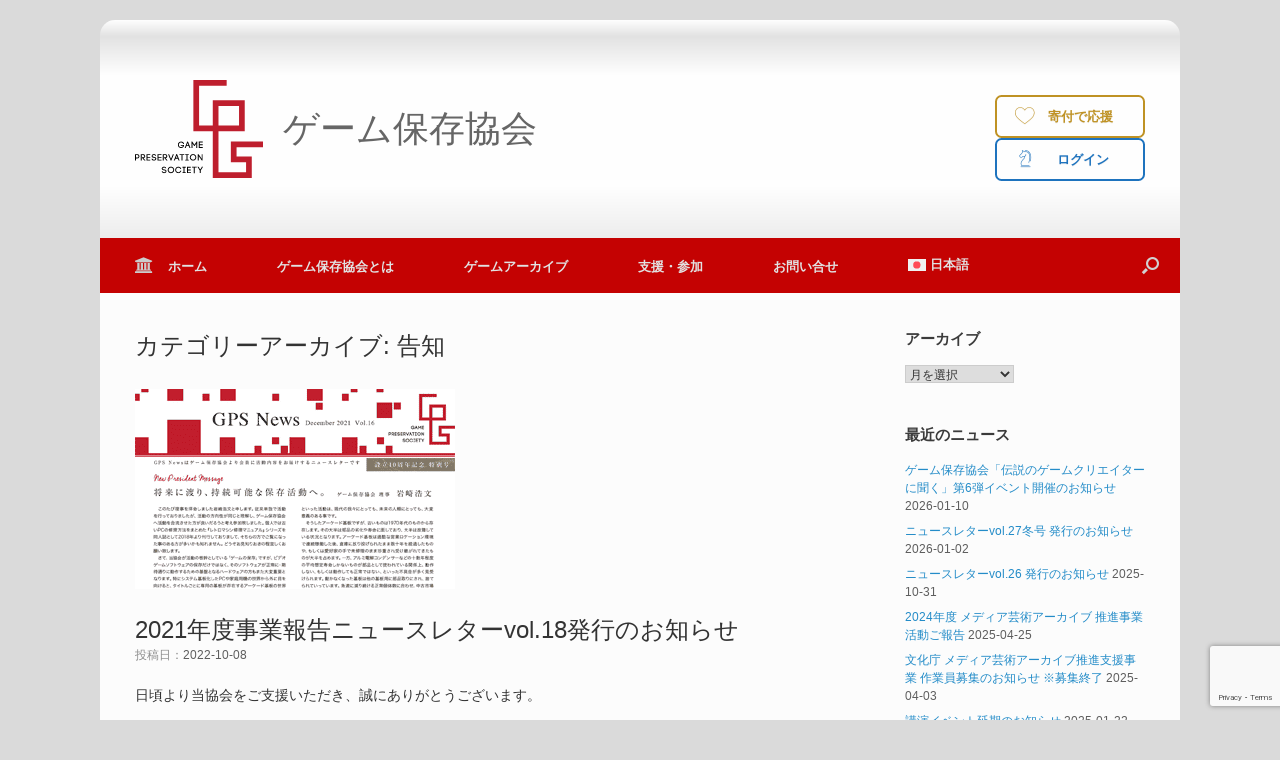

--- FILE ---
content_type: text/html; charset=UTF-8
request_url: https://www.gamepres.org/category/anou-ja/page/10/
body_size: 30498
content:
<!DOCTYPE html>
<html lang="ja">
<head>
	<meta charset="UTF-8" />
	<meta http-equiv="X-UA-Compatible" content="IE=10" />
	<link rel="profile" href="http://gmpg.org/xfn/11" />
	<link rel="pingback" href="https://www.gamepres.org/wp/xmlrpc.php" />
	<title>告知 &#8211; ページ 10 &#8211; ゲーム保存協会</title>
<meta name='robots' content='max-image-preview:large' />
<meta name="dlm-version" content="5.1.6"><link rel='dns-prefetch' href='//static.addtoany.com' />
<link rel="alternate" type="application/rss+xml" title="ゲーム保存協会 &raquo; フィード" href="https://www.gamepres.org/feed/" />
<link rel="alternate" type="application/rss+xml" title="ゲーム保存協会 &raquo; コメントフィード" href="https://www.gamepres.org/comments/feed/" />
<link rel="alternate" type="application/rss+xml" title="ゲーム保存協会 &raquo; 告知 カテゴリーのフィード" href="https://www.gamepres.org/category/anou-ja/feed/" />
<style id='wp-img-auto-sizes-contain-inline-css' type='text/css'>
img:is([sizes=auto i],[sizes^="auto," i]){contain-intrinsic-size:3000px 1500px}
/*# sourceURL=wp-img-auto-sizes-contain-inline-css */
</style>
<style id='wp-emoji-styles-inline-css' type='text/css'>

	img.wp-smiley, img.emoji {
		display: inline !important;
		border: none !important;
		box-shadow: none !important;
		height: 1em !important;
		width: 1em !important;
		margin: 0 0.07em !important;
		vertical-align: -0.1em !important;
		background: none !important;
		padding: 0 !important;
	}
/*# sourceURL=wp-emoji-styles-inline-css */
</style>
<link rel='stylesheet' id='wp-block-library-css' href='https://www.gamepres.org/wp/wp-includes/css/dist/block-library/style.min.css?ver=6.9' type='text/css' media='all' />
<style id='global-styles-inline-css' type='text/css'>
:root{--wp--preset--aspect-ratio--square: 1;--wp--preset--aspect-ratio--4-3: 4/3;--wp--preset--aspect-ratio--3-4: 3/4;--wp--preset--aspect-ratio--3-2: 3/2;--wp--preset--aspect-ratio--2-3: 2/3;--wp--preset--aspect-ratio--16-9: 16/9;--wp--preset--aspect-ratio--9-16: 9/16;--wp--preset--color--black: #000000;--wp--preset--color--cyan-bluish-gray: #abb8c3;--wp--preset--color--white: #ffffff;--wp--preset--color--pale-pink: #f78da7;--wp--preset--color--vivid-red: #cf2e2e;--wp--preset--color--luminous-vivid-orange: #ff6900;--wp--preset--color--luminous-vivid-amber: #fcb900;--wp--preset--color--light-green-cyan: #7bdcb5;--wp--preset--color--vivid-green-cyan: #00d084;--wp--preset--color--pale-cyan-blue: #8ed1fc;--wp--preset--color--vivid-cyan-blue: #0693e3;--wp--preset--color--vivid-purple: #9b51e0;--wp--preset--gradient--vivid-cyan-blue-to-vivid-purple: linear-gradient(135deg,rgb(6,147,227) 0%,rgb(155,81,224) 100%);--wp--preset--gradient--light-green-cyan-to-vivid-green-cyan: linear-gradient(135deg,rgb(122,220,180) 0%,rgb(0,208,130) 100%);--wp--preset--gradient--luminous-vivid-amber-to-luminous-vivid-orange: linear-gradient(135deg,rgb(252,185,0) 0%,rgb(255,105,0) 100%);--wp--preset--gradient--luminous-vivid-orange-to-vivid-red: linear-gradient(135deg,rgb(255,105,0) 0%,rgb(207,46,46) 100%);--wp--preset--gradient--very-light-gray-to-cyan-bluish-gray: linear-gradient(135deg,rgb(238,238,238) 0%,rgb(169,184,195) 100%);--wp--preset--gradient--cool-to-warm-spectrum: linear-gradient(135deg,rgb(74,234,220) 0%,rgb(151,120,209) 20%,rgb(207,42,186) 40%,rgb(238,44,130) 60%,rgb(251,105,98) 80%,rgb(254,248,76) 100%);--wp--preset--gradient--blush-light-purple: linear-gradient(135deg,rgb(255,206,236) 0%,rgb(152,150,240) 100%);--wp--preset--gradient--blush-bordeaux: linear-gradient(135deg,rgb(254,205,165) 0%,rgb(254,45,45) 50%,rgb(107,0,62) 100%);--wp--preset--gradient--luminous-dusk: linear-gradient(135deg,rgb(255,203,112) 0%,rgb(199,81,192) 50%,rgb(65,88,208) 100%);--wp--preset--gradient--pale-ocean: linear-gradient(135deg,rgb(255,245,203) 0%,rgb(182,227,212) 50%,rgb(51,167,181) 100%);--wp--preset--gradient--electric-grass: linear-gradient(135deg,rgb(202,248,128) 0%,rgb(113,206,126) 100%);--wp--preset--gradient--midnight: linear-gradient(135deg,rgb(2,3,129) 0%,rgb(40,116,252) 100%);--wp--preset--font-size--small: 13px;--wp--preset--font-size--medium: 20px;--wp--preset--font-size--large: 36px;--wp--preset--font-size--x-large: 42px;--wp--preset--spacing--20: 0.44rem;--wp--preset--spacing--30: 0.67rem;--wp--preset--spacing--40: 1rem;--wp--preset--spacing--50: 1.5rem;--wp--preset--spacing--60: 2.25rem;--wp--preset--spacing--70: 3.38rem;--wp--preset--spacing--80: 5.06rem;--wp--preset--shadow--natural: 6px 6px 9px rgba(0, 0, 0, 0.2);--wp--preset--shadow--deep: 12px 12px 50px rgba(0, 0, 0, 0.4);--wp--preset--shadow--sharp: 6px 6px 0px rgba(0, 0, 0, 0.2);--wp--preset--shadow--outlined: 6px 6px 0px -3px rgb(255, 255, 255), 6px 6px rgb(0, 0, 0);--wp--preset--shadow--crisp: 6px 6px 0px rgb(0, 0, 0);}:where(.is-layout-flex){gap: 0.5em;}:where(.is-layout-grid){gap: 0.5em;}body .is-layout-flex{display: flex;}.is-layout-flex{flex-wrap: wrap;align-items: center;}.is-layout-flex > :is(*, div){margin: 0;}body .is-layout-grid{display: grid;}.is-layout-grid > :is(*, div){margin: 0;}:where(.wp-block-columns.is-layout-flex){gap: 2em;}:where(.wp-block-columns.is-layout-grid){gap: 2em;}:where(.wp-block-post-template.is-layout-flex){gap: 1.25em;}:where(.wp-block-post-template.is-layout-grid){gap: 1.25em;}.has-black-color{color: var(--wp--preset--color--black) !important;}.has-cyan-bluish-gray-color{color: var(--wp--preset--color--cyan-bluish-gray) !important;}.has-white-color{color: var(--wp--preset--color--white) !important;}.has-pale-pink-color{color: var(--wp--preset--color--pale-pink) !important;}.has-vivid-red-color{color: var(--wp--preset--color--vivid-red) !important;}.has-luminous-vivid-orange-color{color: var(--wp--preset--color--luminous-vivid-orange) !important;}.has-luminous-vivid-amber-color{color: var(--wp--preset--color--luminous-vivid-amber) !important;}.has-light-green-cyan-color{color: var(--wp--preset--color--light-green-cyan) !important;}.has-vivid-green-cyan-color{color: var(--wp--preset--color--vivid-green-cyan) !important;}.has-pale-cyan-blue-color{color: var(--wp--preset--color--pale-cyan-blue) !important;}.has-vivid-cyan-blue-color{color: var(--wp--preset--color--vivid-cyan-blue) !important;}.has-vivid-purple-color{color: var(--wp--preset--color--vivid-purple) !important;}.has-black-background-color{background-color: var(--wp--preset--color--black) !important;}.has-cyan-bluish-gray-background-color{background-color: var(--wp--preset--color--cyan-bluish-gray) !important;}.has-white-background-color{background-color: var(--wp--preset--color--white) !important;}.has-pale-pink-background-color{background-color: var(--wp--preset--color--pale-pink) !important;}.has-vivid-red-background-color{background-color: var(--wp--preset--color--vivid-red) !important;}.has-luminous-vivid-orange-background-color{background-color: var(--wp--preset--color--luminous-vivid-orange) !important;}.has-luminous-vivid-amber-background-color{background-color: var(--wp--preset--color--luminous-vivid-amber) !important;}.has-light-green-cyan-background-color{background-color: var(--wp--preset--color--light-green-cyan) !important;}.has-vivid-green-cyan-background-color{background-color: var(--wp--preset--color--vivid-green-cyan) !important;}.has-pale-cyan-blue-background-color{background-color: var(--wp--preset--color--pale-cyan-blue) !important;}.has-vivid-cyan-blue-background-color{background-color: var(--wp--preset--color--vivid-cyan-blue) !important;}.has-vivid-purple-background-color{background-color: var(--wp--preset--color--vivid-purple) !important;}.has-black-border-color{border-color: var(--wp--preset--color--black) !important;}.has-cyan-bluish-gray-border-color{border-color: var(--wp--preset--color--cyan-bluish-gray) !important;}.has-white-border-color{border-color: var(--wp--preset--color--white) !important;}.has-pale-pink-border-color{border-color: var(--wp--preset--color--pale-pink) !important;}.has-vivid-red-border-color{border-color: var(--wp--preset--color--vivid-red) !important;}.has-luminous-vivid-orange-border-color{border-color: var(--wp--preset--color--luminous-vivid-orange) !important;}.has-luminous-vivid-amber-border-color{border-color: var(--wp--preset--color--luminous-vivid-amber) !important;}.has-light-green-cyan-border-color{border-color: var(--wp--preset--color--light-green-cyan) !important;}.has-vivid-green-cyan-border-color{border-color: var(--wp--preset--color--vivid-green-cyan) !important;}.has-pale-cyan-blue-border-color{border-color: var(--wp--preset--color--pale-cyan-blue) !important;}.has-vivid-cyan-blue-border-color{border-color: var(--wp--preset--color--vivid-cyan-blue) !important;}.has-vivid-purple-border-color{border-color: var(--wp--preset--color--vivid-purple) !important;}.has-vivid-cyan-blue-to-vivid-purple-gradient-background{background: var(--wp--preset--gradient--vivid-cyan-blue-to-vivid-purple) !important;}.has-light-green-cyan-to-vivid-green-cyan-gradient-background{background: var(--wp--preset--gradient--light-green-cyan-to-vivid-green-cyan) !important;}.has-luminous-vivid-amber-to-luminous-vivid-orange-gradient-background{background: var(--wp--preset--gradient--luminous-vivid-amber-to-luminous-vivid-orange) !important;}.has-luminous-vivid-orange-to-vivid-red-gradient-background{background: var(--wp--preset--gradient--luminous-vivid-orange-to-vivid-red) !important;}.has-very-light-gray-to-cyan-bluish-gray-gradient-background{background: var(--wp--preset--gradient--very-light-gray-to-cyan-bluish-gray) !important;}.has-cool-to-warm-spectrum-gradient-background{background: var(--wp--preset--gradient--cool-to-warm-spectrum) !important;}.has-blush-light-purple-gradient-background{background: var(--wp--preset--gradient--blush-light-purple) !important;}.has-blush-bordeaux-gradient-background{background: var(--wp--preset--gradient--blush-bordeaux) !important;}.has-luminous-dusk-gradient-background{background: var(--wp--preset--gradient--luminous-dusk) !important;}.has-pale-ocean-gradient-background{background: var(--wp--preset--gradient--pale-ocean) !important;}.has-electric-grass-gradient-background{background: var(--wp--preset--gradient--electric-grass) !important;}.has-midnight-gradient-background{background: var(--wp--preset--gradient--midnight) !important;}.has-small-font-size{font-size: var(--wp--preset--font-size--small) !important;}.has-medium-font-size{font-size: var(--wp--preset--font-size--medium) !important;}.has-large-font-size{font-size: var(--wp--preset--font-size--large) !important;}.has-x-large-font-size{font-size: var(--wp--preset--font-size--x-large) !important;}
/*# sourceURL=global-styles-inline-css */
</style>

<style id='classic-theme-styles-inline-css' type='text/css'>
/*! This file is auto-generated */
.wp-block-button__link{color:#fff;background-color:#32373c;border-radius:9999px;box-shadow:none;text-decoration:none;padding:calc(.667em + 2px) calc(1.333em + 2px);font-size:1.125em}.wp-block-file__button{background:#32373c;color:#fff;text-decoration:none}
/*# sourceURL=/wp-includes/css/classic-themes.min.css */
</style>
<link rel='stylesheet' id='contact-form-7-css' href='https://www.gamepres.org/wp/wp-content/plugins/contact-form-7/includes/css/styles.css?ver=6.1.4' type='text/css' media='all' />
<link rel='stylesheet' id='widgetopts-styles-css' href='https://www.gamepres.org/wp/wp-content/plugins/extended-widget-options/assets/css/widget-options.css?ver=5.2.4' type='text/css' media='all' />
<link rel='stylesheet' id='css-animate-css' href='https://www.gamepres.org/wp/wp-content/plugins/extended-widget-options/assets/css/animate.min.css?ver=5.2.4' type='text/css' media='all' />
<link rel='stylesheet' id='foobox-min-css' href='https://www.gamepres.org/wp/wp-content/plugins/foobox-image-lightbox-premium/pro/css/foobox.min.css?ver=2.7.35' type='text/css' media='all' />
<link rel='stylesheet' id='sr7css-css' href='//www.gamepres.org/wp/wp-content/plugins/revslider/public/css/sr7.css?ver=6.7.40' type='text/css' media='all' />
<link rel='stylesheet' id='sow-button-base-css' href='https://www.gamepres.org/wp/wp-content/plugins/so-widgets-bundle/widgets/button/css/style.css?ver=1.70.4' type='text/css' media='all' />
<link rel='stylesheet' id='sow-button-wire-5f130fc83aa8-css' href='https://www.gamepres.org/wp/wp-content/uploads/siteorigin-widgets/sow-button-wire-5f130fc83aa8.css?ver=6.9' type='text/css' media='all' />
<link rel='stylesheet' id='sow-button-wire-7f2ac9f9aed2-css' href='https://www.gamepres.org/wp/wp-content/uploads/siteorigin-widgets/sow-button-wire-7f2ac9f9aed2.css?ver=6.9' type='text/css' media='all' />
<link rel='stylesheet' id='wpcf7-redirect-script-frontend-css' href='https://www.gamepres.org/wp/wp-content/plugins/wpcf7-redirect/build/assets/frontend-script.css?ver=2c532d7e2be36f6af233' type='text/css' media='all' />
<link rel='stylesheet' id='wpml-menu-item-0-css' href='https://www.gamepres.org/wp/wp-content/plugins/sitepress-multilingual-cms/templates/language-switchers/menu-item/style.min.css?ver=1' type='text/css' media='all' />
<link rel='stylesheet' id='vantage-style-css' href='https://www.gamepres.org/wp/wp-content/themes/vantage/style.css?ver=1.20.32' type='text/css' media='all' />
<link rel='stylesheet' id='font-awesome-css' href='https://www.gamepres.org/wp/wp-content/themes/vantage/fontawesome/css/font-awesome.css?ver=4.6.2' type='text/css' media='all' />
<link rel='stylesheet' id='siteorigin-mobilenav-css' href='https://www.gamepres.org/wp/wp-content/themes/vantage/inc/mobilenav/css/mobilenav.css?ver=1.20.32' type='text/css' media='all' />
<link rel='stylesheet' id='newsletter-css' href='https://www.gamepres.org/wp/wp-content/plugins/newsletter/style.css?ver=9.1.1' type='text/css' media='all' />
<link rel='stylesheet' id='wp-pagenavi-css' href='https://www.gamepres.org/wp/wp-content/plugins/wp-pagenavi/pagenavi-css.css?ver=2.70' type='text/css' media='all' />
<link rel='stylesheet' id='tablepress-default-css' href='https://www.gamepres.org/wp/wp-content/tablepress-combined.min.css?ver=162' type='text/css' media='all' />
<link rel='stylesheet' id='addtoany-css' href='https://www.gamepres.org/wp/wp-content/plugins/add-to-any/addtoany.min.css?ver=1.16' type='text/css' media='all' />
<link rel='stylesheet' id='cf7cf-style-css' href='https://www.gamepres.org/wp/wp-content/plugins/contact-form-7-conditional-fields-pro/style.css?ver=2.6.7' type='text/css' media='all' />
<link rel='stylesheet' id='jvcf7p_client_css-css' href='https://www.gamepres.org/wp/wp-content/plugins/jquery-validation-for-contact-form-7-pro/includes/assets/css/jvcf7p_client.css?ver=5.4.2' type='text/css' media='all' />
<link rel='stylesheet' id='foobox-fotomoto-css' href='https://www.gamepres.org/wp/wp-content/plugins/foobox-image-lightbox-premium/pro/css/foobox-fotomoto.css?ver=6.9' type='text/css' media='all' />
<link rel='stylesheet' id='um_modal-css' href='https://www.gamepres.org/wp/wp-content/plugins/ultimate-member/assets/css/um-modal.min.css?ver=2.11.1' type='text/css' media='all' />
<link rel='stylesheet' id='um_ui-css' href='https://www.gamepres.org/wp/wp-content/plugins/ultimate-member/assets/libs/jquery-ui/jquery-ui.min.css?ver=1.13.2' type='text/css' media='all' />
<link rel='stylesheet' id='um_tipsy-css' href='https://www.gamepres.org/wp/wp-content/plugins/ultimate-member/assets/libs/tipsy/tipsy.min.css?ver=1.0.0a' type='text/css' media='all' />
<link rel='stylesheet' id='um_raty-css' href='https://www.gamepres.org/wp/wp-content/plugins/ultimate-member/assets/libs/raty/um-raty.min.css?ver=2.6.0' type='text/css' media='all' />
<link rel='stylesheet' id='select2-css' href='https://www.gamepres.org/wp/wp-content/plugins/ultimate-member/assets/libs/select2/select2.min.css?ver=4.0.13' type='text/css' media='all' />
<link rel='stylesheet' id='um_fileupload-css' href='https://www.gamepres.org/wp/wp-content/plugins/ultimate-member/assets/css/um-fileupload.min.css?ver=2.11.1' type='text/css' media='all' />
<link rel='stylesheet' id='um_confirm-css' href='https://www.gamepres.org/wp/wp-content/plugins/ultimate-member/assets/libs/um-confirm/um-confirm.min.css?ver=1.0' type='text/css' media='all' />
<link rel='stylesheet' id='um_datetime-css' href='https://www.gamepres.org/wp/wp-content/plugins/ultimate-member/assets/libs/pickadate/default.min.css?ver=3.6.2' type='text/css' media='all' />
<link rel='stylesheet' id='um_datetime_date-css' href='https://www.gamepres.org/wp/wp-content/plugins/ultimate-member/assets/libs/pickadate/default.date.min.css?ver=3.6.2' type='text/css' media='all' />
<link rel='stylesheet' id='um_datetime_time-css' href='https://www.gamepres.org/wp/wp-content/plugins/ultimate-member/assets/libs/pickadate/default.time.min.css?ver=3.6.2' type='text/css' media='all' />
<link rel='stylesheet' id='um_fonticons_ii-css' href='https://www.gamepres.org/wp/wp-content/plugins/ultimate-member/assets/libs/legacy/fonticons/fonticons-ii.min.css?ver=2.11.1' type='text/css' media='all' />
<link rel='stylesheet' id='um_fonticons_fa-css' href='https://www.gamepres.org/wp/wp-content/plugins/ultimate-member/assets/libs/legacy/fonticons/fonticons-fa.min.css?ver=2.11.1' type='text/css' media='all' />
<link rel='stylesheet' id='um_fontawesome-css' href='https://www.gamepres.org/wp/wp-content/plugins/ultimate-member/assets/css/um-fontawesome.min.css?ver=6.5.2' type='text/css' media='all' />
<link rel='stylesheet' id='um_common-css' href='https://www.gamepres.org/wp/wp-content/plugins/ultimate-member/assets/css/common.min.css?ver=2.11.1' type='text/css' media='all' />
<link rel='stylesheet' id='um_responsive-css' href='https://www.gamepres.org/wp/wp-content/plugins/ultimate-member/assets/css/um-responsive.min.css?ver=2.11.1' type='text/css' media='all' />
<link rel='stylesheet' id='um_styles-css' href='https://www.gamepres.org/wp/wp-content/plugins/ultimate-member/assets/css/um-styles.min.css?ver=2.11.1' type='text/css' media='all' />
<link rel='stylesheet' id='um_crop-css' href='https://www.gamepres.org/wp/wp-content/plugins/ultimate-member/assets/libs/cropper/cropper.min.css?ver=1.6.1' type='text/css' media='all' />
<link rel='stylesheet' id='um_profile-css' href='https://www.gamepres.org/wp/wp-content/plugins/ultimate-member/assets/css/um-profile.min.css?ver=2.11.1' type='text/css' media='all' />
<link rel='stylesheet' id='um_account-css' href='https://www.gamepres.org/wp/wp-content/plugins/ultimate-member/assets/css/um-account.min.css?ver=2.11.1' type='text/css' media='all' />
<link rel='stylesheet' id='um_misc-css' href='https://www.gamepres.org/wp/wp-content/plugins/ultimate-member/assets/css/um-misc.min.css?ver=2.11.1' type='text/css' media='all' />
<link rel='stylesheet' id='um_default_css-css' href='https://www.gamepres.org/wp/wp-content/plugins/ultimate-member/assets/css/um-old-default.min.css?ver=2.11.1' type='text/css' media='all' />
<link rel='stylesheet' id='um_old_css-css' href='https://www.gamepres.org/wp/wp-content/plugins/ultimate-member/../../uploads/ultimatemember/um_old_settings.css?ver=2.0.0' type='text/css' media='all' />
<!--n2css--><!--n2js--><script type="text/javascript" id="addtoany-core-js-before">
/* <![CDATA[ */
window.a2a_config=window.a2a_config||{};a2a_config.callbacks=[];a2a_config.overlays=[];a2a_config.templates={};a2a_localize = {
	Share: "共有",
	Save: "ブックマーク",
	Subscribe: "購読",
	Email: "メール",
	Bookmark: "ブックマーク",
	ShowAll: "すべて表示する",
	ShowLess: "小さく表示する",
	FindServices: "サービスを探す",
	FindAnyServiceToAddTo: "追加するサービスを今すぐ探す",
	PoweredBy: "Powered by",
	ShareViaEmail: "メールでシェアする",
	SubscribeViaEmail: "メールで購読する",
	BookmarkInYourBrowser: "ブラウザにブックマーク",
	BookmarkInstructions: "このページをブックマークするには、 Ctrl+D または \u2318+D を押下。",
	AddToYourFavorites: "お気に入りに追加",
	SendFromWebOrProgram: "任意のメールアドレスまたはメールプログラムから送信",
	EmailProgram: "メールプログラム",
	More: "詳細&#8230;",
	ThanksForSharing: "共有ありがとうございます !",
	ThanksForFollowing: "フォローありがとうございます !"
};

a2a_config.callbacks.push({ready:function(){document.querySelectorAll(".a2a_s_undefined").forEach(function(emptyIcon){emptyIcon.parentElement.style.display="none";})}});

//# sourceURL=addtoany-core-js-before
/* ]]> */
</script>
<script type="text/javascript" defer src="https://static.addtoany.com/menu/page.js" id="addtoany-core-js"></script>
<script type="text/javascript" src="https://www.gamepres.org/wp/wp-includes/js/jquery/jquery.min.js?ver=3.7.1" id="jquery-core-js"></script>
<script type="text/javascript" src="https://www.gamepres.org/wp/wp-includes/js/jquery/jquery-migrate.min.js?ver=3.4.1" id="jquery-migrate-js"></script>
<script type="text/javascript" defer src="https://www.gamepres.org/wp/wp-content/plugins/add-to-any/addtoany.min.js?ver=1.1" id="addtoany-jquery-js"></script>
<script type="text/javascript" src="//www.gamepres.org/wp/wp-content/plugins/revslider/public/js/libs/tptools.js?ver=6.7.40" id="tp-tools-js" async="async" data-wp-strategy="async"></script>
<script type="text/javascript" src="//www.gamepres.org/wp/wp-content/plugins/revslider/public/js/sr7.js?ver=6.7.40" id="sr7-js" async="async" data-wp-strategy="async"></script>
<script type="text/javascript" id="siteorigin-mobilenav-js-extra">
/* <![CDATA[ */
var mobileNav = {"search":{"url":"https://www.gamepres.org","placeholder":"\u691c\u7d22"},"text":{"navigate":"\u30e1\u30cb\u30e5\u30fc","back":"\u623b\u308b","close":"\u9589\u3058\u308b"},"nextIconUrl":"https://www.gamepres.org/wp/wp-content/themes/vantage/inc/mobilenav/images/next.png","mobileMenuClose":"\u003Ci class=\"fa fa-times\"\u003E\u003C/i\u003E"};
//# sourceURL=siteorigin-mobilenav-js-extra
/* ]]> */
</script>
<script type="text/javascript" src="https://www.gamepres.org/wp/wp-content/themes/vantage/inc/mobilenav/js/mobilenav.min.js?ver=1.20.32" id="siteorigin-mobilenav-js"></script>
<script type="text/javascript" id="foobox-min-js-before">
/* <![CDATA[ */
/* Run FooBox (v2.7.35) */
var FOOBOX = window.FOOBOX = {
	ready: true,
	disableOthers: false,
	customOptions: {  },
	o: {style: "fbx-metro", theme: "fbx-dark", wordpress: { enabled: true }, rel: 'foobox', pan: { enabled: true, showOverview: true, position: "fbx-top-right" }, deeplinking : { enabled: true, prefix: "foobox" }, loadDelay:500, fullscreen : { enabled: true, useAPI: true }, effect: 'fbx-effect-1', images: { noRightClick: true }, captions: { dataTitle: ["captionTitle","title"], dataDesc: ["captionDesc","description"] }, excludes:'.fbx-link,.nofoobox,.nolightbox,a[href*="pinterest.com/pin/create/button/"]', affiliate : { enabled: false }, slideshow: { enabled:true}, social: {"enabled":false}, preload:true, modalClass: "fbx-arrows-10 fbx-spinner-5"},
	selectors: [
		".gallery", ".wp-block-gallery", ".foobox, [target=\"foobox\"]", ".wp-caption", ".wp-block-image", "a:has(img[class*=wp-image-])", ".post a:has(img[class*=wp-image-])"
	],
	pre: function( $ ){
		// Custom JavaScript (Pre)
		
	},
	post: function( $ ){
		// Custom JavaScript (Post)
		

				/* FooBox Fotomoto code */
				if (!FOOBOX.fotomoto){
					FOOBOX.fotomoto = {
						beforeLoad: function(e){
							e.fb.modal.find('.FotomotoToolbarClass').remove();
						},
						afterLoad: function(e){
							var item = e.fb.item,
								container = e.fb.modal.find('.fbx-item-current');
							if (window.FOOBOX_FOTOMOTO){
								FOOBOX_FOTOMOTO.show(item, container);
							}
						},
						init: function(){
							jQuery('.fbx-instance').off('foobox.beforeLoad', FOOBOX.fotomoto.beforeLoad)
								.on('foobox.beforeLoad', FOOBOX.fotomoto.beforeLoad);

							jQuery('.fbx-instance').off('foobox.afterLoad', FOOBOX.fotomoto.afterLoad)
								.on('foobox.afterLoad', FOOBOX.fotomoto.afterLoad);
						}
					}
				}
				FOOBOX.fotomoto.init();
			
		// Custom Captions Code
		
	},
	custom: function( $ ){
		// Custom Extra JS
		
	}
};
//# sourceURL=foobox-min-js-before
/* ]]> */
</script>
<script type="text/javascript" src="https://www.gamepres.org/wp/wp-content/plugins/foobox-image-lightbox-premium/pro/js/foobox.min.js?ver=2.7.35" id="foobox-min-js"></script>
<script type="text/javascript" src="https://www.gamepres.org/wp/wp-content/plugins/foobox-image-lightbox-premium/pro/js/foobox-fotomoto.js?ver=6.9" id="foobox-fotomoto-js"></script>
<script type="text/javascript" src="https://www.gamepres.org/wp/wp-content/plugins/ultimate-member/assets/js/um-gdpr.min.js?ver=2.11.1" id="um-gdpr-js"></script>
<link rel="https://api.w.org/" href="https://www.gamepres.org/wp-json/" /><link rel="alternate" title="JSON" type="application/json" href="https://www.gamepres.org/wp-json/wp/v2/categories/4" /><link rel="EditURI" type="application/rsd+xml" title="RSD" href="https://www.gamepres.org/wp/xmlrpc.php?rsd" />
<meta name="generator" content="WordPress 6.9" />
<meta name="generator" content="WPML ver:4.8.6 stt:1,28;" />
<meta name="viewport" content="width=device-width, initial-scale=1" /><meta name="generator" content="speculation-rules 1.6.0">
			<style type="text/css">
				.so-mobilenav-mobile + * { display: none; }
				@media screen and (max-width: 480px) { .so-mobilenav-mobile + * { display: block; } .so-mobilenav-standard + * { display: none; } .site-navigation #search-icon { display: none; } .has-menu-search .main-navigation ul { margin-right: 0 !important; }
				
								}
			</style>
		<link rel="preconnect" href="https://fonts.googleapis.com">
<link rel="preconnect" href="https://fonts.gstatic.com/" crossorigin>
<meta name="generator" content="Powered by Slider Revolution 6.7.40 - responsive, Mobile-Friendly Slider Plugin for WordPress with comfortable drag and drop interface." />
		<style type="text/css" media="screen">
			#footer-widgets .widget { width: 100%; }
			#masthead-widgets .widget { width: 100%; }
		</style>
		<style type="text/css" id="vantage-footer-widgets">#footer-widgets aside { width : 100%; }</style> <style type="text/css" id="customizer-css">#masthead.site-header .hgroup .site-title, #masthead.masthead-logo-in-menu .logo > .site-title { font-size: 36px } #page-title, article.post .entry-header h1.entry-title, article.page .entry-header h1.entry-title { font-size: 24px } #page-title, article.post .entry-header h1.entry-title, article.page .entry-header h1.entry-title, .woocommerce #page-wrapper .product h1.entry-title { color: #333333 } .entry-content { font-size: 14px } #secondary .widget { font-size: 12px } .entry-content, .entry-summary, #comments .commentlist article .comment-meta a { color: #333333 } .entry-content h1 { font-size: 24px } .entry-content h2 { font-size: 22px } .main-navigation, .site-header .shopping-cart-dropdown { background-color: #c40202 } .main-navigation ul ul { background-color: #c40202 } #search-icon #search-icon-icon { background-color: #c40202 } #search-icon .searchform { background-color: #c40202 } .mobile-nav-frame ul { background-color: #c40202; border-color: #c40202 } a.button, button, html input[type="button"], input[type="reset"], input[type="submit"], .post-navigation a, #image-navigation a, article.post .more-link, article.page .more-link, .paging-navigation a, .woocommerce #page-wrapper .button, .woocommerce a.button, .woocommerce .checkout-button, .woocommerce input.button, #infinite-handle span button { text-shadow: none } a.button, button, html input[type="button"], input[type="reset"], input[type="submit"], .post-navigation a, #image-navigation a, article.post .more-link, article.page .more-link, .paging-navigation a, .woocommerce #page-wrapper .button, .woocommerce a.button, .woocommerce .checkout-button, .woocommerce input.button, .woocommerce #respond input#submit.alt, .woocommerce a.button.alt, .woocommerce button.button.alt, .woocommerce input.button.alt, #infinite-handle span { -webkit-box-shadow: none; -moz-box-shadow: none; box-shadow: none } #colophon, body.layout-full { background-color: #c40202 } #footer-widgets .widget a, #footer-widgets .widget a:visited { color: #fefefe } #colophon #theme-attribution a, #colophon #site-info a { color: #fefefe } </style><link rel="icon" href="https://www.gamepres.org/wp/wp-content/uploads/2019/04/favicon.ico" sizes="32x32" />
<link rel="icon" href="https://www.gamepres.org/wp/wp-content/uploads/2019/04/favicon.ico" sizes="192x192" />
<link rel="apple-touch-icon" href="https://www.gamepres.org/wp/wp-content/uploads/2019/04/favicon.ico" />
<meta name="msapplication-TileImage" content="https://www.gamepres.org/wp/wp-content/uploads/2019/04/favicon.ico" />
<script>
	window._tpt			??= {};
	window.SR7			??= {};
	_tpt.R				??= {};
	_tpt.R.fonts		??= {};
	_tpt.R.fonts.customFonts??= {};
	SR7.devMode			=  false;
	SR7.F 				??= {};
	SR7.G				??= {};
	SR7.LIB				??= {};
	SR7.E				??= {};
	SR7.E.gAddons		??= {};
	SR7.E.php 			??= {};
	SR7.E.nonce			= '7b5e7344ae';
	SR7.E.ajaxurl		= 'https://www.gamepres.org/wp/wp-admin/admin-ajax.php';
	SR7.E.resturl		= 'https://www.gamepres.org/wp-json/';
	SR7.E.slug_path		= 'revslider/revslider.php';
	SR7.E.slug			= 'revslider';
	SR7.E.plugin_url	= 'https://www.gamepres.org/wp/wp-content/plugins/revslider/';
	SR7.E.wp_plugin_url = 'https://www.gamepres.org/wp/wp-content/plugins/';
	SR7.E.revision		= '6.7.40';
	SR7.E.fontBaseUrl	= '//fonts.googleapis.com/css2?family=';
	SR7.G.breakPoints 	= [1080,1080,778,480];
	SR7.G.fSUVW 		= false;
	SR7.E.modules 		= ['module','page','slide','layer','draw','animate','srtools','canvas','defaults','carousel','navigation','media','modifiers','migration'];
	SR7.E.libs 			= ['WEBGL'];
	SR7.E.css 			= ['csslp','cssbtns','cssfilters','cssnav','cssmedia'];
	SR7.E.resources		= {};
	SR7.E.ytnc			= false;
	SR7.E.wpml			??= {};
	SR7.E.wpml.lang		= 'ja';
	SR7.JSON			??= {};
/*! Slider Revolution 7.0 - Page Processor */
!function(){"use strict";window.SR7??={},window._tpt??={},SR7.version="Slider Revolution 6.7.16",_tpt.getMobileZoom=()=>_tpt.is_mobile?document.documentElement.clientWidth/window.innerWidth:1,_tpt.getWinDim=function(t){_tpt.screenHeightWithUrlBar??=window.innerHeight;let e=SR7.F?.modal?.visible&&SR7.M[SR7.F.module.getIdByAlias(SR7.F.modal.requested)];_tpt.scrollBar=window.innerWidth!==document.documentElement.clientWidth||e&&window.innerWidth!==e.c.module.clientWidth,_tpt.winW=_tpt.getMobileZoom()*window.innerWidth-(_tpt.scrollBar||"prepare"==t?_tpt.scrollBarW??_tpt.mesureScrollBar():0),_tpt.winH=_tpt.getMobileZoom()*window.innerHeight,_tpt.winWAll=document.documentElement.clientWidth},_tpt.getResponsiveLevel=function(t,e){return SR7.G.fSUVW?_tpt.closestGE(t,window.innerWidth):_tpt.closestGE(t,_tpt.winWAll)},_tpt.mesureScrollBar=function(){let t=document.createElement("div");return t.className="RSscrollbar-measure",t.style.width="100px",t.style.height="100px",t.style.overflow="scroll",t.style.position="absolute",t.style.top="-9999px",document.body.appendChild(t),_tpt.scrollBarW=t.offsetWidth-t.clientWidth,document.body.removeChild(t),_tpt.scrollBarW},_tpt.loadCSS=async function(t,e,s){return s?_tpt.R.fonts.required[e].status=1:(_tpt.R[e]??={},_tpt.R[e].status=1),new Promise(((i,n)=>{if(_tpt.isStylesheetLoaded(t))s?_tpt.R.fonts.required[e].status=2:_tpt.R[e].status=2,i();else{const o=document.createElement("link");o.rel="stylesheet";let l="text",r="css";o["type"]=l+"/"+r,o.href=t,o.onload=()=>{s?_tpt.R.fonts.required[e].status=2:_tpt.R[e].status=2,i()},o.onerror=()=>{s?_tpt.R.fonts.required[e].status=3:_tpt.R[e].status=3,n(new Error(`Failed to load CSS: ${t}`))},document.head.appendChild(o)}}))},_tpt.addContainer=function(t){const{tag:e="div",id:s,class:i,datas:n,textContent:o,iHTML:l}=t,r=document.createElement(e);if(s&&""!==s&&(r.id=s),i&&""!==i&&(r.className=i),n)for(const[t,e]of Object.entries(n))"style"==t?r.style.cssText=e:r.setAttribute(`data-${t}`,e);return o&&(r.textContent=o),l&&(r.innerHTML=l),r},_tpt.collector=function(){return{fragment:new DocumentFragment,add(t){var e=_tpt.addContainer(t);return this.fragment.appendChild(e),e},append(t){t.appendChild(this.fragment)}}},_tpt.isStylesheetLoaded=function(t){let e=t.split("?")[0];return Array.from(document.querySelectorAll('link[rel="stylesheet"], link[rel="preload"]')).some((t=>t.href.split("?")[0]===e))},_tpt.preloader={requests:new Map,preloaderTemplates:new Map,show:function(t,e){if(!e||!t)return;const{type:s,color:i}=e;if(s<0||"off"==s)return;const n=`preloader_${s}`;let o=this.preloaderTemplates.get(n);o||(o=this.build(s,i),this.preloaderTemplates.set(n,o)),this.requests.has(t)||this.requests.set(t,{count:0});const l=this.requests.get(t);clearTimeout(l.timer),l.count++,1===l.count&&(l.timer=setTimeout((()=>{l.preloaderClone=o.cloneNode(!0),l.anim&&l.anim.kill(),void 0!==_tpt.gsap?l.anim=_tpt.gsap.fromTo(l.preloaderClone,1,{opacity:0},{opacity:1}):l.preloaderClone.classList.add("sr7-fade-in"),t.appendChild(l.preloaderClone)}),150))},hide:function(t){if(!this.requests.has(t))return;const e=this.requests.get(t);e.count--,e.count<0&&(e.count=0),e.anim&&e.anim.kill(),0===e.count&&(clearTimeout(e.timer),e.preloaderClone&&(e.preloaderClone.classList.remove("sr7-fade-in"),e.anim=_tpt.gsap.to(e.preloaderClone,.3,{opacity:0,onComplete:function(){e.preloaderClone.remove()}})))},state:function(t){if(!this.requests.has(t))return!1;return this.requests.get(t).count>0},build:(t,e="#ffffff",s="")=>{if(t<0||"off"===t)return null;const i=parseInt(t);if(t="prlt"+i,isNaN(i))return null;if(_tpt.loadCSS(SR7.E.plugin_url+"public/css/preloaders/t"+i+".css","preloader_"+t),isNaN(i)||i<6){const n=`background-color:${e}`,o=1===i||2==i?n:"",l=3===i||4==i?n:"",r=_tpt.collector();["dot1","dot2","bounce1","bounce2","bounce3"].forEach((t=>r.add({tag:"div",class:t,datas:{style:l}})));const d=_tpt.addContainer({tag:"sr7-prl",class:`${t} ${s}`,datas:{style:o}});return r.append(d),d}{let n={};if(7===i){let t;e.startsWith("#")?(t=e.replace("#",""),t=`rgba(${parseInt(t.substring(0,2),16)}, ${parseInt(t.substring(2,4),16)}, ${parseInt(t.substring(4,6),16)}, `):e.startsWith("rgb")&&(t=e.slice(e.indexOf("(")+1,e.lastIndexOf(")")).split(",").map((t=>t.trim())),t=`rgba(${t[0]}, ${t[1]}, ${t[2]}, `),t&&(n.style=`border-top-color: ${t}0.65); border-bottom-color: ${t}0.15); border-left-color: ${t}0.65); border-right-color: ${t}0.15)`)}else 12===i&&(n.style=`background:${e}`);const o=[10,0,4,2,5,9,0,4,4,2][i-6],l=_tpt.collector(),r=l.add({tag:"div",class:"sr7-prl-inner",datas:n});Array.from({length:o}).forEach((()=>r.appendChild(l.add({tag:"span",datas:{style:`background:${e}`}}))));const d=_tpt.addContainer({tag:"sr7-prl",class:`${t} ${s}`});return l.append(d),d}}},SR7.preLoader={show:(t,e)=>{"off"!==(SR7.M[t]?.settings?.pLoader?.type??"off")&&_tpt.preloader.show(e||SR7.M[t].c.module,SR7.M[t]?.settings?.pLoader??{color:"#fff",type:10})},hide:(t,e)=>{"off"!==(SR7.M[t]?.settings?.pLoader?.type??"off")&&_tpt.preloader.hide(e||SR7.M[t].c.module)},state:(t,e)=>_tpt.preloader.state(e||SR7.M[t].c.module)},_tpt.prepareModuleHeight=function(t){window.SR7.M??={},window.SR7.M[t.id]??={},"ignore"==t.googleFont&&(SR7.E.ignoreGoogleFont=!0);let e=window.SR7.M[t.id];if(null==_tpt.scrollBarW&&_tpt.mesureScrollBar(),e.c??={},e.states??={},e.settings??={},e.settings.size??={},t.fixed&&(e.settings.fixed=!0),e.c.module=document.querySelector("sr7-module#"+t.id),e.c.adjuster=e.c.module.getElementsByTagName("sr7-adjuster")[0],e.c.content=e.c.module.getElementsByTagName("sr7-content")[0],"carousel"==t.type&&(e.c.carousel=e.c.content.getElementsByTagName("sr7-carousel")[0]),null==e.c.module||null==e.c.module)return;t.plType&&t.plColor&&(e.settings.pLoader={type:t.plType,color:t.plColor}),void 0===t.plType||"off"===t.plType||SR7.preLoader.state(t.id)&&SR7.preLoader.state(t.id,e.c.module)||SR7.preLoader.show(t.id,e.c.module),_tpt.winW||_tpt.getWinDim("prepare"),_tpt.getWinDim();let s=""+e.c.module.dataset?.modal;"modal"==s||"true"==s||"undefined"!==s&&"false"!==s||(e.settings.size.fullWidth=t.size.fullWidth,e.LEV??=_tpt.getResponsiveLevel(window.SR7.G.breakPoints,t.id),t.vpt=_tpt.fillArray(t.vpt,5),e.settings.vPort=t.vpt[e.LEV],void 0!==t.el&&"720"==t.el[4]&&t.gh[4]!==t.el[4]&&"960"==t.el[3]&&t.gh[3]!==t.el[3]&&"768"==t.el[2]&&t.gh[2]!==t.el[2]&&delete t.el,e.settings.size.height=null==t.el||null==t.el[e.LEV]||0==t.el[e.LEV]||"auto"==t.el[e.LEV]?_tpt.fillArray(t.gh,5,-1):_tpt.fillArray(t.el,5,-1),e.settings.size.width=_tpt.fillArray(t.gw,5,-1),e.settings.size.minHeight=_tpt.fillArray(t.mh??[0],5,-1),e.cacheSize={fullWidth:e.settings.size?.fullWidth,fullHeight:e.settings.size?.fullHeight},void 0!==t.off&&(t.off?.t&&(e.settings.size.m??={})&&(e.settings.size.m.t=t.off.t),t.off?.b&&(e.settings.size.m??={})&&(e.settings.size.m.b=t.off.b),t.off?.l&&(e.settings.size.p??={})&&(e.settings.size.p.l=t.off.l),t.off?.r&&(e.settings.size.p??={})&&(e.settings.size.p.r=t.off.r),e.offsetPrepared=!0),_tpt.updatePMHeight(t.id,t,!0))},_tpt.updatePMHeight=(t,e,s)=>{let i=SR7.M[t];var n=i.settings.size.fullWidth?_tpt.winW:i.c.module.parentNode.offsetWidth;n=0===n||isNaN(n)?_tpt.winW:n;let o=i.settings.size.width[i.LEV]||i.settings.size.width[i.LEV++]||i.settings.size.width[i.LEV--]||n,l=i.settings.size.height[i.LEV]||i.settings.size.height[i.LEV++]||i.settings.size.height[i.LEV--]||0,r=i.settings.size.minHeight[i.LEV]||i.settings.size.minHeight[i.LEV++]||i.settings.size.minHeight[i.LEV--]||0;if(l="auto"==l?0:l,l=parseInt(l),"carousel"!==e.type&&(n-=parseInt(e.onw??0)||0),i.MP=!i.settings.size.fullWidth&&n<o||_tpt.winW<o?Math.min(1,n/o):1,e.size.fullScreen||e.size.fullHeight){let t=parseInt(e.fho)||0,s=(""+e.fho).indexOf("%")>-1;e.newh=_tpt.winH-(s?_tpt.winH*t/100:t)}else e.newh=i.MP*Math.max(l,r);if(e.newh+=(parseInt(e.onh??0)||0)+(parseInt(e.carousel?.pt)||0)+(parseInt(e.carousel?.pb)||0),void 0!==e.slideduration&&(e.newh=Math.max(e.newh,parseInt(e.slideduration)/3)),e.shdw&&_tpt.buildShadow(e.id,e),i.c.adjuster.style.height=e.newh+"px",i.c.module.style.height=e.newh+"px",i.c.content.style.height=e.newh+"px",i.states.heightPrepared=!0,i.dims??={},i.dims.moduleRect=i.c.module.getBoundingClientRect(),i.c.content.style.left="-"+i.dims.moduleRect.left+"px",!i.settings.size.fullWidth)return s&&requestAnimationFrame((()=>{n!==i.c.module.parentNode.offsetWidth&&_tpt.updatePMHeight(e.id,e)})),void _tpt.bgStyle(e.id,e,window.innerWidth==_tpt.winW,!0);_tpt.bgStyle(e.id,e,window.innerWidth==_tpt.winW,!0),requestAnimationFrame((function(){s&&requestAnimationFrame((()=>{n!==i.c.module.parentNode.offsetWidth&&_tpt.updatePMHeight(e.id,e)}))})),i.earlyResizerFunction||(i.earlyResizerFunction=function(){requestAnimationFrame((function(){_tpt.getWinDim(),_tpt.moduleDefaults(e.id,e),_tpt.updateSlideBg(t,!0)}))},window.addEventListener("resize",i.earlyResizerFunction))},_tpt.buildShadow=function(t,e){let s=SR7.M[t];null==s.c.shadow&&(s.c.shadow=document.createElement("sr7-module-shadow"),s.c.shadow.classList.add("sr7-shdw-"+e.shdw),s.c.content.appendChild(s.c.shadow))},_tpt.bgStyle=async(t,e,s,i,n)=>{const o=SR7.M[t];if((e=e??o.settings).fixed&&!o.c.module.classList.contains("sr7-top-fixed")&&(o.c.module.classList.add("sr7-top-fixed"),o.c.module.style.position="fixed",o.c.module.style.width="100%",o.c.module.style.top="0px",o.c.module.style.left="0px",o.c.module.style.pointerEvents="none",o.c.module.style.zIndex=5e3,o.c.content.style.pointerEvents="none"),null==o.c.bgcanvas){let t=document.createElement("sr7-module-bg"),l=!1;if("string"==typeof e?.bg?.color&&e?.bg?.color.includes("{"))if(_tpt.gradient&&_tpt.gsap)e.bg.color=_tpt.gradient.convert(e.bg.color);else try{let t=JSON.parse(e.bg.color);(t?.orig||t?.string)&&(e.bg.color=JSON.parse(e.bg.color))}catch(t){return}let r="string"==typeof e?.bg?.color?e?.bg?.color||"transparent":e?.bg?.color?.string??e?.bg?.color?.orig??e?.bg?.color?.color??"transparent";if(t.style["background"+(String(r).includes("grad")?"":"Color")]=r,("transparent"!==r||n)&&(l=!0),o.offsetPrepared&&(t.style.visibility="hidden"),e?.bg?.image?.src&&(t.style.backgroundImage=`url(${e?.bg?.image.src})`,t.style.backgroundSize=""==(e.bg.image?.size??"")?"cover":e.bg.image.size,t.style.backgroundPosition=e.bg.image.position,t.style.backgroundRepeat=""==e.bg.image.repeat||null==e.bg.image.repeat?"no-repeat":e.bg.image.repeat,l=!0),!l)return;o.c.bgcanvas=t,e.size.fullWidth?t.style.width=_tpt.winW-(s&&_tpt.winH<document.body.offsetHeight?_tpt.scrollBarW:0)+"px":i&&(t.style.width=o.c.module.offsetWidth+"px"),e.sbt?.use?o.c.content.appendChild(o.c.bgcanvas):o.c.module.appendChild(o.c.bgcanvas)}o.c.bgcanvas.style.height=void 0!==e.newh?e.newh+"px":("carousel"==e.type?o.dims.module.h:o.dims.content.h)+"px",o.c.bgcanvas.style.left=!s&&e.sbt?.use||o.c.bgcanvas.closest("SR7-CONTENT")?"0px":"-"+(o?.dims?.moduleRect?.left??0)+"px"},_tpt.updateSlideBg=function(t,e){const s=SR7.M[t];let i=s.settings;s?.c?.bgcanvas&&(i.size.fullWidth?s.c.bgcanvas.style.width=_tpt.winW-(e&&_tpt.winH<document.body.offsetHeight?_tpt.scrollBarW:0)+"px":preparing&&(s.c.bgcanvas.style.width=s.c.module.offsetWidth+"px"))},_tpt.moduleDefaults=(t,e)=>{let s=SR7.M[t];null!=s&&null!=s.c&&null!=s.c.module&&(s.dims??={},s.dims.moduleRect=s.c.module.getBoundingClientRect(),s.c.content.style.left="-"+s.dims.moduleRect.left+"px",s.c.content.style.width=_tpt.winW-_tpt.scrollBarW+"px","carousel"==e.type&&(s.c.module.style.overflow="visible"),_tpt.bgStyle(t,e,window.innerWidth==_tpt.winW))},_tpt.getOffset=t=>{var e=t.getBoundingClientRect(),s=window.pageXOffset||document.documentElement.scrollLeft,i=window.pageYOffset||document.documentElement.scrollTop;return{top:e.top+i,left:e.left+s}},_tpt.fillArray=function(t,e){let s,i;t=Array.isArray(t)?t:[t];let n=Array(e),o=t.length;for(i=0;i<t.length;i++)n[i+(e-o)]=t[i],null==s&&"#"!==t[i]&&(s=t[i]);for(let t=0;t<e;t++)void 0!==n[t]&&"#"!=n[t]||(n[t]=s),s=n[t];return n},_tpt.closestGE=function(t,e){let s=Number.MAX_VALUE,i=-1;for(let n=0;n<t.length;n++)t[n]-1>=e&&t[n]-1-e<s&&(s=t[n]-1-e,i=n);return++i}}();</script>
<style type="text/css">

</style><link rel='stylesheet' id='so-css-vantage-css' href='https://www.gamepres.org/wp/wp-content/uploads/so-css/so-css-vantage.css?ver=1717506725' type='text/css' media='all' />
<link rel='stylesheet' id='siteorigin-widget-icon-font-elegantline-css' href='https://www.gamepres.org/wp/wp-content/plugins/so-widgets-bundle/icons/elegantline/style.css?ver=6.9' type='text/css' media='all' />
<link rel='stylesheet' id='wpml-legacy-horizontal-list-0-css' href='https://www.gamepres.org/wp/wp-content/plugins/sitepress-multilingual-cms/templates/language-switchers/legacy-list-horizontal/style.min.css?ver=1' type='text/css' media='all' />
<link rel='stylesheet' id='siteorigin-panels-front-css' href='https://www.gamepres.org/wp/wp-content/plugins/siteorigin-panels/css/front-flex.min.css?ver=2.33.5' type='text/css' media='all' />
</head>

<body class="archive paged category category-anou-ja category-4 paged-10 category-paged-10 wp-theme-vantage metaslider-plugin group-blog responsive layout-boxed no-js has-sidebar has-menu-search page-layout-default sidebar-position-right mobilenav">


<div id="page-wrapper">

	<a class="skip-link screen-reader-text" href="#content">コンテンツへスキップ</a>

	
	
		<header id="masthead" class="site-header" role="banner">

	<div class="hgroup full-container ">

		
			<div class="logo-wrapper">
				<a href="https://www.gamepres.org/" title="ゲーム保存協会" rel="home" class="logo">
					<img src="https://www.gamepres.org/wp/wp-content/uploads/2022/11/gamepres-128.svg"  class="logo-height-constrain"  width="128"  height="128"  alt="ゲーム保存協会ロゴ"  srcset="https://www.gamepres.org/wp/wp-content/uploads/2022/11/gamepres-256.svg 2x"  /><p class="site-title logo-title">ゲーム保存協会</p>				</a>
							</div>

			
				<div id="header-sidebar" >
					<aside id="sow-button-5"  data-animation-event="enters"  class="extendedwopts-col col-md-12 col-sm-12 col-xs-12 widget widget_sow-button"><div
			
			class="so-widget-sow-button so-widget-sow-button-wire-5f130fc83aa8"
			
		><div class="ow-button-base ow-button-align-right"
>
			<a
					href="https://www.gamepres.org/support/"
					class="sowb-button ow-icon-placement-left ow-button-hover" 	>
		<span>
			<span class="sow-icon-elegantline" data-sow-icon="&#xe04a;"
		style="" 
		aria-hidden="true"></span>
			寄付で応援		</span>
			</a>
	</div>
</div></aside><aside id="sow-button-3"  data-animation-event="enters"  class="extendedwopts-col col-md-12 col-sm-12 col-xs-12 widget widget_sow-button"><div
			
			class="so-widget-sow-button so-widget-sow-button-wire-7f2ac9f9aed2"
			
		><div class="ow-button-base ow-button-align-right"
>
			<a
					href="https://www.gamepres.org/identity/"
					class="sowb-button ow-icon-placement-left ow-button-hover" 	>
		<span>
			<span class="sow-icon-elegantline" data-sow-icon="&#xe03b;"
		style="" 
		aria-hidden="true"></span>
			　ログイン		</span>
			</a>
	</div>
</div></aside>				</div>

			
		
	</div><!-- .hgroup.full-container -->

	
<nav class="site-navigation main-navigation primary">

	<div class="full-container">
				
		<div class="main-navigation-container">
			<div id="so-mobilenav-standard-1" data-id="1" class="so-mobilenav-standard"></div><div class="menu-menu-ja-container"><ul id="menu-menu-ja" class="menu"><li id="menu-item-2460" class="menu-item menu-item-type-post_type menu-item-object-page menu-item-home menu-item-2460"><a href="https://www.gamepres.org/"><span class="fa fa-bank"></span>ホーム</a></li>
<li id="menu-item-17556" class="menu-item menu-item-type-custom menu-item-object-custom menu-item-has-children menu-item-17556"><a href="#"><span class="icon"></span>ゲーム保存協会とは</a>
<ul class="sub-menu">
	<li id="menu-item-2465" class="menu-item menu-item-type-post_type menu-item-object-page menu-item-2465"><a href="https://www.gamepres.org/overview/members/">ボードメンバー</a></li>
	<li id="menu-item-6124" class="menu-item menu-item-type-post_type menu-item-object-page menu-item-6124"><a href="https://www.gamepres.org/media/honorary/">名誉会員ご紹介</a></li>
	<li id="menu-item-2616" class="menu-item menu-item-type-post_type menu-item-object-page menu-item-2616"><a href="https://www.gamepres.org/media/">メディア掲載</a></li>
	<li id="menu-item-2494" class="menu-item menu-item-type-taxonomy menu-item-object-category menu-item-2494"><a href="https://www.gamepres.org/category/post-ja/">ニュース一覧</a></li>
	<li id="menu-item-2464" class="menu-item menu-item-type-post_type menu-item-object-page menu-item-2464"><a href="https://www.gamepres.org/overview/">団体概要</a></li>
</ul>
</li>
<li id="menu-item-16428" class="menu-item menu-item-type-custom menu-item-object-custom menu-item-has-children menu-item-16428"><a href="#"><span class="icon"></span>ゲームアーカイブ</a>
<ul class="sub-menu">
	<li id="menu-item-17561" class="menu-item menu-item-type-post_type menu-item-object-page menu-item-17561"><a href="https://www.gamepres.org/media/hojokin/">文化庁支援事業について</a></li>
	<li id="menu-item-18721" class="menu-item menu-item-type-post_type menu-item-object-page menu-item-18721"><a href="https://www.gamepres.org/media/contents/">デジタル図書館・展示会</a></li>
	<li id="menu-item-21524" class="menu-item menu-item-type-post_type menu-item-object-page menu-item-21524"><a href="https://www.gamepres.org/dbsearch/">ゲーム・カタログ</a></li>
	<li id="menu-item-21529" class="menu-item menu-item-type-post_type menu-item-object-page menu-item-21529"><a href="https://www.gamepres.org/overview/booklist/">本部資料室書籍リスト</a></li>
</ul>
</li>
<li id="menu-item-17555" class="menu-item menu-item-type-custom menu-item-object-custom menu-item-has-children menu-item-17555"><a href="#"><span class="icon"></span>支援・参加</a>
<ul class="sub-menu">
	<li id="menu-item-2461" class="menu-item menu-item-type-post_type menu-item-object-page menu-item-2461"><a href="https://www.gamepres.org/support/">寄付・サポーター登録</a></li>
	<li id="menu-item-17736" class="menu-item menu-item-type-post_type menu-item-object-page menu-item-17736"><a href="https://www.gamepres.org/support/donate/">ゲーム・資料の寄贈</a></li>
	<li id="menu-item-21525" class="menu-item menu-item-type-post_type menu-item-object-page menu-item-21525"><a href="https://www.gamepres.org/identity/">マイページ</a></li>
</ul>
</li>
<li id="menu-item-17554" class="menu-item menu-item-type-custom menu-item-object-custom menu-item-has-children menu-item-17554"><a href="#"><span class="icon"></span>お問い合せ</a>
<ul class="sub-menu">
	<li id="menu-item-17557" class="menu-item menu-item-type-post_type menu-item-object-page menu-item-17557"><a href="https://www.gamepres.org/contact-visitor/">問い合わせフォーム</a></li>
	<li id="menu-item-6197" class="menu-item menu-item-type-post_type menu-item-object-page menu-item-6197"><a href="https://www.gamepres.org/contact-visitor/archive-visitor/">アーカイブ利用依頼</a></li>
	<li id="menu-item-21526" class="menu-item menu-item-type-post_type menu-item-object-page menu-item-privacy-policy menu-item-21526"><a rel="privacy-policy" href="https://www.gamepres.org/support/personal/">個人情報の取扱い</a></li>
	<li id="menu-item-21527" class="menu-item menu-item-type-post_type menu-item-object-page menu-item-21527"><a href="https://www.gamepres.org/overview/legal/">特定商取引法に基づく表記</a></li>
</ul>
</li>
<li id="menu-item-wpml-ls-41-ja" class="menu-item wpml-ls-slot-41 wpml-ls-item wpml-ls-item-ja wpml-ls-current-language wpml-ls-menu-item wpml-ls-first-item menu-item-type-wpml_ls_menu_item menu-item-object-wpml_ls_menu_item menu-item-has-children menu-item-wpml-ls-41-ja"><a href="https://www.gamepres.org/category/anou-ja/" role="menuitem"><img
            class="wpml-ls-flag"
            src="https://www.gamepres.org/wp/wp-content/plugins/sitepress-multilingual-cms/res/flags/ja.svg"
            alt=""
            
            
    /><span class="wpml-ls-native" lang="ja">日本語</span></a>
<ul class="sub-menu">
	<li id="menu-item-wpml-ls-41-en" class="menu-item wpml-ls-slot-41 wpml-ls-item wpml-ls-item-en wpml-ls-menu-item wpml-ls-last-item menu-item-type-wpml_ls_menu_item menu-item-object-wpml_ls_menu_item menu-item-wpml-ls-41-en"><a href="https://www.gamepres.org/en/category/anou-en/" title="Englishに切り替える" aria-label="Englishに切り替える" role="menuitem"><img
            class="wpml-ls-flag"
            src="https://www.gamepres.org/wp/wp-content/plugins/sitepress-multilingual-cms/res/flags/en.svg"
            alt=""
            
            
    /><span class="wpml-ls-native" lang="en">English</span></a></li>
</ul>
</li>
</ul></div><div id="so-mobilenav-mobile-1" data-id="1" class="so-mobilenav-mobile"></div><div class="menu-mobilenav-container"><ul id="mobile-nav-item-wrap-1" class="menu"><li><a href="#" class="mobilenav-main-link" data-id="1"><span class="mobile-nav-icon"></span><span class="mobilenav-main-link-text">メニュー</span></a></li></ul></div>		</div>

					<div id="search-icon">
				<div id="search-icon-icon" tabindex="0" role="button" aria-label="検索を開く"><div class="vantage-icon-search"></div></div>
				
<form method="get" class="searchform" action="https://www.gamepres.org/" role="search">
	<label for="search-form" class="screen-reader-text">検索対象:</label>
	<input type="search" name="s" class="field" id="search-form" value="" placeholder="検索"/>
</form>
			</div>
					</div>
</nav><!-- .site-navigation .main-navigation -->

</header><!-- #masthead .site-header -->

	
	
	
	
	<div id="main" class="site-main">
		<div class="full-container">
			
<section id="primary" class="content-area">
	<div id="content" class="site-content" role="main">

		<header class="page-header">
			<h1 id="page-title">カテゴリーアーカイブ: <span>告知</span></h1>
					</header><!-- .page-header -->

		
		
		
<article id="post-24249" class="post-24249 post type-post status-publish format-gallery has-post-thumbnail hentry category-anou-ja category-repo-ja category-post-ja category-japn-ja post_format-post-format-gallery post-with-thumbnail post-with-thumbnail-large">

	<div class="entry-main">

		
					<header class="entry-header">

								<div class="entry-thumbnail">
													<a href="https://www.gamepres.org/2022/10/08/newsletter-v18/">
								<img width="320" height="200" src="https://www.gamepres.org/wp/wp-content/uploads/2021/12/thumb_NLv16-1.png" class="attachment-post-thumbnail size-post-thumbnail wp-post-image" alt="" decoding="async" fetchpriority="high" srcset="https://www.gamepres.org/wp/wp-content/uploads/2021/12/thumb_NLv16-1.png 320w, https://www.gamepres.org/wp/wp-content/uploads/2021/12/thumb_NLv16-1-300x188.png 300w" sizes="(max-width: 320px) 100vw, 320px" />							</a>
											</div>
				
									<h1 class="entry-title"><a href="https://www.gamepres.org/2022/10/08/newsletter-v18/" title="2021年度事業報告ニュースレターvol.18発行のお知らせ へのパーマリンク" rel="bookmark">2021年度事業報告ニュースレターvol.18発行のお知らせ</a></h1>
				
									<div class="entry-meta">
						投稿日：<a href="https://www.gamepres.org/2022/10/08/newsletter-v18/" title="17:35" rel="bookmark"><time class="entry-date" datetime="2022-10-08T17:35:32+09:00">2022-10-08</time></a><time class="updated" datetime="2022-12-16T14:04:16+09:00">2022-12-16</time>  					</div><!-- .entry-meta -->
				
			</header><!-- .entry-header -->
		
		<div class="entry-content">
			<p>日頃より当協会をご支援いただき、誠にありがとうございます。</p>
<p><span style="font-weight: 400;">最新号のニュースレターGPS News  vol.18を発行しましたのでお知らせします。</span><span style="font-weight: 400;"><br />
2021年7月で2021年度の活動を終え、2021年度の活動報告・会計報告、2022年度の活動計画のレターとなっております。</span><span style="font-weight: 400;"><br />
</span><span style="font-weight: 400;">2021年度は設立10年目の節目を迎え、文化庁アーカイブ事業などの保存活動はもちろん、YouTube配信やチャリティーオークションなど、初の試みもありました。</span><span style="font-weight: 400;"><br />
</span><span style="font-weight: 400;">チャリティーオークションのきっかけとなった、工画堂スタジオ 谷社長からの10周年達成のメッセージも頂戴しておりますので、ぜひご覧ください。</span></p>
<p><a href="https://www.gamepres.org/media/contents/">→デジタル図書館・事業報告はこちら</a></p>
<p><span style="font-weight: 400;">会員以外の方もご覧いただけますので、ゲーム保存活動への興味、関心を持っている知人の方がいましたら、当協会の活動をぜひシェアしていただけますと幸いです。<br />
</span>皆さまにご支援いただけるよう活動を継続してまいりますので、今後ともよろしくお願いいたします。</p>
<hr />
<p>■サポーター会員のニュースレター受け取り方法変更ご案内<br />
ご登録時、レターの受け取り方法をPDFもしくは、郵送・PDFのいずれかをお選びいただいております。ご登録後に受け取り方法変更をご希望の場合、マイページの「個人情報の変更」からお手続きをお願いいたします。</p>
<p>&nbsp;</p>
<p>&nbsp;</p>
<div class="addtoany_share_save_container addtoany_content addtoany_content_bottom"><div class="a2a_kit a2a_kit_size_32 addtoany_list" data-a2a-url="https://www.gamepres.org/2022/10/08/newsletter-v18/" data-a2a-title="2021年度事業報告ニュースレターvol.18発行のお知らせ"><a class="a2a_button_bluesky" href="https://www.addtoany.com/add_to/bluesky?linkurl=https%3A%2F%2Fwww.gamepres.org%2F2022%2F10%2F08%2Fnewsletter-v18%2F&amp;linkname=2021%E5%B9%B4%E5%BA%A6%E4%BA%8B%E6%A5%AD%E5%A0%B1%E5%91%8A%E3%83%8B%E3%83%A5%E3%83%BC%E3%82%B9%E3%83%AC%E3%82%BF%E3%83%BCvol.18%E7%99%BA%E8%A1%8C%E3%81%AE%E3%81%8A%E7%9F%A5%E3%82%89%E3%81%9B" title="Bluesky" rel="nofollow noopener" target="_blank"></a><a class="a2a_button_pinterest" href="https://www.addtoany.com/add_to/pinterest?linkurl=https%3A%2F%2Fwww.gamepres.org%2F2022%2F10%2F08%2Fnewsletter-v18%2F&amp;linkname=2021%E5%B9%B4%E5%BA%A6%E4%BA%8B%E6%A5%AD%E5%A0%B1%E5%91%8A%E3%83%8B%E3%83%A5%E3%83%BC%E3%82%B9%E3%83%AC%E3%82%BF%E3%83%BCvol.18%E7%99%BA%E8%A1%8C%E3%81%AE%E3%81%8A%E7%9F%A5%E3%82%89%E3%81%9B" title="Pinterest" rel="nofollow noopener" target="_blank"></a><a class="a2a_button_x" href="https://www.addtoany.com/add_to/x?linkurl=https%3A%2F%2Fwww.gamepres.org%2F2022%2F10%2F08%2Fnewsletter-v18%2F&amp;linkname=2021%E5%B9%B4%E5%BA%A6%E4%BA%8B%E6%A5%AD%E5%A0%B1%E5%91%8A%E3%83%8B%E3%83%A5%E3%83%BC%E3%82%B9%E3%83%AC%E3%82%BF%E3%83%BCvol.18%E7%99%BA%E8%A1%8C%E3%81%AE%E3%81%8A%E7%9F%A5%E3%82%89%E3%81%9B" title="X" rel="nofollow noopener" target="_blank"></a><a class="a2a_button_reddit" href="https://www.addtoany.com/add_to/reddit?linkurl=https%3A%2F%2Fwww.gamepres.org%2F2022%2F10%2F08%2Fnewsletter-v18%2F&amp;linkname=2021%E5%B9%B4%E5%BA%A6%E4%BA%8B%E6%A5%AD%E5%A0%B1%E5%91%8A%E3%83%8B%E3%83%A5%E3%83%BC%E3%82%B9%E3%83%AC%E3%82%BF%E3%83%BCvol.18%E7%99%BA%E8%A1%8C%E3%81%AE%E3%81%8A%E7%9F%A5%E3%82%89%E3%81%9B" title="Reddit" rel="nofollow noopener" target="_blank"></a><a class="a2a_button_threads" href="https://www.addtoany.com/add_to/threads?linkurl=https%3A%2F%2Fwww.gamepres.org%2F2022%2F10%2F08%2Fnewsletter-v18%2F&amp;linkname=2021%E5%B9%B4%E5%BA%A6%E4%BA%8B%E6%A5%AD%E5%A0%B1%E5%91%8A%E3%83%8B%E3%83%A5%E3%83%BC%E3%82%B9%E3%83%AC%E3%82%BF%E3%83%BCvol.18%E7%99%BA%E8%A1%8C%E3%81%AE%E3%81%8A%E7%9F%A5%E3%82%89%E3%81%9B" title="Threads" rel="nofollow noopener" target="_blank"></a><a class="a2a_button_copy_link" href="https://www.addtoany.com/add_to/copy_link?linkurl=https%3A%2F%2Fwww.gamepres.org%2F2022%2F10%2F08%2Fnewsletter-v18%2F&amp;linkname=2021%E5%B9%B4%E5%BA%A6%E4%BA%8B%E6%A5%AD%E5%A0%B1%E5%91%8A%E3%83%8B%E3%83%A5%E3%83%BC%E3%82%B9%E3%83%AC%E3%82%BF%E3%83%BCvol.18%E7%99%BA%E8%A1%8C%E3%81%AE%E3%81%8A%E7%9F%A5%E3%82%89%E3%81%9B" title="Copy Link" rel="nofollow noopener" target="_blank"></a></div></div><input class="fooboxshare_post_id" type="hidden" value="24249"/>					</div><!-- .entry-content -->

		
		
		
	</div>

</article><!-- #post-24249 -->

	
		
<article id="post-24177" class="post-24177 post type-post status-publish format-gallery has-post-thumbnail hentry category-pres-ja category-anou-ja category-repo-ja category-post-ja category-japn-ja category-arti-ja post_format-post-format-gallery post-with-thumbnail post-with-thumbnail-large">

	<div class="entry-main">

		
					<header class="entry-header">

								<div class="entry-thumbnail">
													<a href="https://www.gamepres.org/2022/09/28/newsbknumber-2020v10-sbhistory/">
								<img width="320" height="220" src="https://www.gamepres.org/wp/wp-content/uploads/2022/09/thum_softbank.png" class="attachment-post-thumbnail size-post-thumbnail wp-post-image" alt="" decoding="async" loading="lazy" srcset="https://www.gamepres.org/wp/wp-content/uploads/2022/09/thum_softbank.png 320w, https://www.gamepres.org/wp/wp-content/uploads/2022/09/thum_softbank-300x206.png 300w" sizes="auto, (max-width: 320px) 100vw, 320px" />							</a>
											</div>
				
									<h1 class="entry-title"><a href="https://www.gamepres.org/2022/09/28/newsbknumber-2020v10-sbhistory/" title="【GPS Newsバックナンバー】ソフトバンクの歴史をたどって へのパーマリンク" rel="bookmark">【GPS Newsバックナンバー】ソフトバンクの歴史をたどって</a></h1>
				
									<div class="entry-meta">
						投稿日：<a href="https://www.gamepres.org/2022/09/28/newsbknumber-2020v10-sbhistory/" title="00:08" rel="bookmark"><time class="entry-date" datetime="2022-09-28T00:08:46+09:00">2022-09-28</time></a><time class="updated" datetime="2022-09-28T00:13:06+09:00">2022-09-28</time>  					</div><!-- .entry-meta -->
				
			</header><!-- .entry-header -->
		
		<div class="entry-content">
			<p><strong>【2020年5月発行 GPS News vol.10掲載】</strong><br />
※本記事はゲーム保存協会の過去の活動を知ってもらうことを目的とし、当時そのままの内容で掲載しています。</p>
<hr />
<p><strong><img decoding="async" class="alignright wp-image-24168 size-medium" src="https://www.gamepres.org/wp/wp-content/uploads/2022/09/softbank_1-213x300.png" alt="" width="213" height="300" srcset="https://www.gamepres.org/wp/wp-content/uploads/2022/09/softbank_1-213x300.png 213w, https://www.gamepres.org/wp/wp-content/uploads/2022/09/softbank_1-600x844.png 600w, https://www.gamepres.org/wp/wp-content/uploads/2022/09/softbank_1.png 716w" sizes="(max-width: 213px) 100vw, 213px" /></strong>皆さんはソフトバンクというと何をイメージしますか？携帯電話の会社、あるいは人によってはYahoo!を思い浮かべる方もいるかもしれません。ですが、白いワンコのCMでおなじみ現在のソフトバンクができる前、80年代前半のソフトバンクをご存知の方はどのくらいいらっしゃるでしょう。ソフトバンクグループの現CEO孫正義さんの足跡と合わせて歴史をたどっていくと、意外なことにソフトバンクはゲームの世界と密接な関係を持っていることがわかります。</p>
<p>「ソフト」「バンク」はもともと二つの単語。ソフトとはSoftwareのことですが、もともとソフトバンクは、バンク（Bank）、つまり金庫のように一か所にたくさんのソフトウェアを集める会社というイメージがありました。<br />
インベーダーの大ブームで、ゲームが一躍注目を集めた70年代後半から80年代、孫さんはアメリカでビジネスを展開し成功していました。当時のアメリカは日本より一足早くパーソナルコンピューターが広まっており、会社でも家庭でも、PC用ソフトウェアが良く売れました。<br />
当時、アメリカではソフトの開発はもちろんですが、それ以上に、このソフトの流通を手掛ける会社が大きな利益を生むビジネスとして成功しており、特に企業向けのビジネス・ソフトの売り込みや流通には、日本でも今後ニーズがあると感じていたのでしょう。帰国した孫さんは、早速、日本にはまだ存在していなかったソフトの流通業を行う会社を設立、株式会社日本ソフトバンクが誕生しました。</p>
<p>現在のソフトバンク社のHPをみると社歴から80年代の最初のソフトバンク設立の話はなぜか抹消されていますが、ソフトとバンクの社名も、そもそもソフトウェアを扱う会社だったことを見ると納得で、当時はソフトバンク社が、全国のマイコンショップにソフトウェアを流通させ、企業にはビジネスソフトのカタログを使い営業を行うなど、事業をどんどん拡げていったのです。</p>
<p>アメリカで一足早く始まったパーソナルコンピューターの波は80年代以降、日本でも一気に広がっていきます。特に日本では、先のインベーダーブームの記憶も新しく、マイコンブームがゲームと結びついていきます。たくさんの人がコンピューターで何ができるのか学ぶためにプログラミングに挑戦し、中でも「試しにゲームを作ってみる」という人がたくさんいました。新しいことを学ぶなら、楽しいことをしたい、そんな気持ちで一般の人がゲームを自作して、出来の良いものは近所のマイコンショップに持ち込んで売り込むこともありました。ソフトバンク社は、そんなゲームの市場規模拡大の兆しを敏感に察知。ビジネスソフトだけでなく、ゲームソフトにも力を入れ開拓していったのです。<br />
ソフトバンクはゲームを開発する会社ではありません。あくまでも流通販売がメインなので、ソフトを作っている会社とタッグを組む必要があります。例えばハドソンです。</p>
<p>北海道に本社を置くハドソンは、80年代当時すでにものすごい数のゲームソフトを出していました。おそらく当時のゲーム業界の中で、出していたソフトの数だけで言えば首位、ソフトバンク社が組む相手としては申し分なかったのでしょう。当時、ハドソンが出していた『ソフトメディア』という雑誌には、ソフトバンクとハドソンの提携を示すこんなアナウンスが出ています。</p>
<div id="attachment_24170" style="width: 730px" class="wp-caption alignnone"><img decoding="async" aria-describedby="caption-attachment-24170" class="size-full wp-image-24170" src="https://www.gamepres.org/wp/wp-content/uploads/2022/09/softbank_2.png" alt="" width="720" height="513" srcset="https://www.gamepres.org/wp/wp-content/uploads/2022/09/softbank_2.png 720w, https://www.gamepres.org/wp/wp-content/uploads/2022/09/softbank_2-600x428.png 600w, https://www.gamepres.org/wp/wp-content/uploads/2022/09/softbank_2-300x214.png 300w" sizes="(max-width: 720px) 100vw, 720px" /><p id="caption-attachment-24170" class="wp-caption-text">雑誌「ソフトメディア」（1981年12月）に掲載された、ハドソンとの流通提携を示す広告</p></div>
<p>需要が高く利益も大きかったビジネスソフトの流通に加え、ハドソンとの提携など流通側でゲーム業界にも参入し、まさにソフトバンクは大成功していきました。次々に他のゲーム会社も取り込んで、まさにソフトの販売流通は全部ソフトバンクに、という時代に突入します。</p>
<p>80年代当時、マイコン用のソフトを買った人なら一度は「JPA CODE」というものを目にしたことがあるのではないでしょうか。当時のゲームソフトの多くに貼られているこのラベルは、ソフトバンクが登録していた商品の流通番号です。</p>
<div id="attachment_24166" style="width: 730px" class="wp-caption alignnone"><img loading="lazy" decoding="async" aria-describedby="caption-attachment-24166" class="size-full wp-image-24166" src="https://www.gamepres.org/wp/wp-content/uploads/2022/09/softbank_3.png" alt="" width="720" height="405" srcset="https://www.gamepres.org/wp/wp-content/uploads/2022/09/softbank_3.png 720w, https://www.gamepres.org/wp/wp-content/uploads/2022/09/softbank_3-600x338.png 600w, https://www.gamepres.org/wp/wp-content/uploads/2022/09/softbank_3-300x169.png 300w" sizes="auto, (max-width: 720px) 100vw, 720px" /><p id="caption-attachment-24166" class="wp-caption-text">ゲームソフトのパッケージの上部に貼られたJPA CODE</p></div>
<p>このコードの番号付けには、きちんとした規則があって、番号を見ると、どの機種のどの発売元の何番目のゲームなのかがわかるようになっています。ソフトバンクが当時のソフトの流通をほぼ独占していたならば、このコードの参照元となるカタログが出てくれば、当時発売されたマイコン用のゲームソフトの全体像が俯瞰できる。ゲーム保存協会では、このカタログを探すプロジェクトが始動しました。<br />
カタログの存在や所在を訪ね、元ソフトバンク社員の方にもお声がけをしていましたが、なかなか現物が見つからずほとんど諦めかけていた時です。ひょんなことから、このカタログが、当時は雑誌として書店で一般に販売されていた事実が判明しました。<br />
ソフトについて楽しい記事が書かれているわけでもなく、電話帳のような分厚いカタログで、80年代当時で一冊2,800円もする代物です。買ったところでそこからソフトの通販ができるわけでもなく、ただソフトバンクが管理しているソフトの一覧が見れる台帳ですが、なぜか書店で販売されていたというのです。</p>
<p>てっきり業務用の内部資料だと思ってリサーチしていたメンバーからは「なぜ売ったんだ、ソフトバンク！」の声が上がりましたが、雑誌、つまり一般に流通した書籍であれば、もしや国会図書館に収蔵があるのでは。早速調べたところ、ビンゴです。<br />
81年から84年までに出されていた8冊のカタログが、国会図書館のデータベースでヒットしました。1冊600ページ、合計8冊。国会図書館に通って、すべてのカタログをチェックしていきました。<br />
このカタログには、ゲーム以外のビジネスソフトの情報が大量に入っています。ビジネスソフトの情報も、歴史的に重要な資料ではありますが、ひとまずゲーム保存協会ではゲームに関する部分だけを選び、2019年度アーカイブ事業の予算を使ってこれら資料にあるゲームの情報をすべてコピー、そこからデータベース化を進めました。</p>
<p>全8冊に入っているすべてのゲームの情報を、まずはそのまま抜き出してリスト化しました。<br />
作業を進める中で気が付くのは、ソフトバンク側のカタログ作成に見え隠れする絶妙の手作り感です。よく見ると入力ミスも多く、どうやら当時の実際のゲーム資料について学ぶ際には、このカタログに記載された情報だけを鵜呑みにはできないことも判明しました。<br />
全8冊から登録したゲームソフトの情報は合計で13,700件。<br />
今後、この情報を精査分析して、ゲーム保存協会のデータベースも更新して行きます。この作業で、当時のゲーム雑誌に取り上げられなかったようなマイナーなゲームや人気のなかった作品も含めた、網羅的なゲームソフトの情報が得られます。ゲーム保存協会が収蔵していないソフトがどの程度あるのかを確認するうえで、非常に重要な情報となるでしょう。<br />
ちなみに、雑誌『THE SOFT BANK』は81年から84年までの限られた期間の発行しか確認できませんでした。この値段でこの内容ですから、「雑誌」としては売れなかったのも致し方ないかと思いますが、単に国会図書館に収蔵がないだけの可能性もありますし、84年以降もソフトバンクによるソフト流通は続いていたので、雑誌がなくとも、どこかに業務用のカタログがあったはずです。</p>
<p>80年代当時のマイコンゲームの全容を知ることのできる貴重な資料となります。関連する情報や、実際の資料を持っている方がいらっしゃったら、ぜひご連絡いただければと思いますので、どうぞよろしくお願いいたします。</p>
<div class="addtoany_share_save_container addtoany_content addtoany_content_bottom"><div class="a2a_kit a2a_kit_size_32 addtoany_list" data-a2a-url="https://www.gamepres.org/2022/09/28/newsbknumber-2020v10-sbhistory/" data-a2a-title="【GPS Newsバックナンバー】ソフトバンクの歴史をたどって"><a class="a2a_button_bluesky" href="https://www.addtoany.com/add_to/bluesky?linkurl=https%3A%2F%2Fwww.gamepres.org%2F2022%2F09%2F28%2Fnewsbknumber-2020v10-sbhistory%2F&amp;linkname=%E3%80%90GPS%20News%E3%83%90%E3%83%83%E3%82%AF%E3%83%8A%E3%83%B3%E3%83%90%E3%83%BC%E3%80%91%E3%82%BD%E3%83%95%E3%83%88%E3%83%90%E3%83%B3%E3%82%AF%E3%81%AE%E6%AD%B4%E5%8F%B2%E3%82%92%E3%81%9F%E3%81%A9%E3%81%A3%E3%81%A6" title="Bluesky" rel="nofollow noopener" target="_blank"></a><a class="a2a_button_pinterest" href="https://www.addtoany.com/add_to/pinterest?linkurl=https%3A%2F%2Fwww.gamepres.org%2F2022%2F09%2F28%2Fnewsbknumber-2020v10-sbhistory%2F&amp;linkname=%E3%80%90GPS%20News%E3%83%90%E3%83%83%E3%82%AF%E3%83%8A%E3%83%B3%E3%83%90%E3%83%BC%E3%80%91%E3%82%BD%E3%83%95%E3%83%88%E3%83%90%E3%83%B3%E3%82%AF%E3%81%AE%E6%AD%B4%E5%8F%B2%E3%82%92%E3%81%9F%E3%81%A9%E3%81%A3%E3%81%A6" title="Pinterest" rel="nofollow noopener" target="_blank"></a><a class="a2a_button_x" href="https://www.addtoany.com/add_to/x?linkurl=https%3A%2F%2Fwww.gamepres.org%2F2022%2F09%2F28%2Fnewsbknumber-2020v10-sbhistory%2F&amp;linkname=%E3%80%90GPS%20News%E3%83%90%E3%83%83%E3%82%AF%E3%83%8A%E3%83%B3%E3%83%90%E3%83%BC%E3%80%91%E3%82%BD%E3%83%95%E3%83%88%E3%83%90%E3%83%B3%E3%82%AF%E3%81%AE%E6%AD%B4%E5%8F%B2%E3%82%92%E3%81%9F%E3%81%A9%E3%81%A3%E3%81%A6" title="X" rel="nofollow noopener" target="_blank"></a><a class="a2a_button_reddit" href="https://www.addtoany.com/add_to/reddit?linkurl=https%3A%2F%2Fwww.gamepres.org%2F2022%2F09%2F28%2Fnewsbknumber-2020v10-sbhistory%2F&amp;linkname=%E3%80%90GPS%20News%E3%83%90%E3%83%83%E3%82%AF%E3%83%8A%E3%83%B3%E3%83%90%E3%83%BC%E3%80%91%E3%82%BD%E3%83%95%E3%83%88%E3%83%90%E3%83%B3%E3%82%AF%E3%81%AE%E6%AD%B4%E5%8F%B2%E3%82%92%E3%81%9F%E3%81%A9%E3%81%A3%E3%81%A6" title="Reddit" rel="nofollow noopener" target="_blank"></a><a class="a2a_button_threads" href="https://www.addtoany.com/add_to/threads?linkurl=https%3A%2F%2Fwww.gamepres.org%2F2022%2F09%2F28%2Fnewsbknumber-2020v10-sbhistory%2F&amp;linkname=%E3%80%90GPS%20News%E3%83%90%E3%83%83%E3%82%AF%E3%83%8A%E3%83%B3%E3%83%90%E3%83%BC%E3%80%91%E3%82%BD%E3%83%95%E3%83%88%E3%83%90%E3%83%B3%E3%82%AF%E3%81%AE%E6%AD%B4%E5%8F%B2%E3%82%92%E3%81%9F%E3%81%A9%E3%81%A3%E3%81%A6" title="Threads" rel="nofollow noopener" target="_blank"></a><a class="a2a_button_copy_link" href="https://www.addtoany.com/add_to/copy_link?linkurl=https%3A%2F%2Fwww.gamepres.org%2F2022%2F09%2F28%2Fnewsbknumber-2020v10-sbhistory%2F&amp;linkname=%E3%80%90GPS%20News%E3%83%90%E3%83%83%E3%82%AF%E3%83%8A%E3%83%B3%E3%83%90%E3%83%BC%E3%80%91%E3%82%BD%E3%83%95%E3%83%88%E3%83%90%E3%83%B3%E3%82%AF%E3%81%AE%E6%AD%B4%E5%8F%B2%E3%82%92%E3%81%9F%E3%81%A9%E3%81%A3%E3%81%A6" title="Copy Link" rel="nofollow noopener" target="_blank"></a></div></div><input class="fooboxshare_post_id" type="hidden" value="24177"/>					</div><!-- .entry-content -->

		
		
		
	</div>

</article><!-- #post-24177 -->

	
		
<article id="post-24139" class="post-24139 post type-post status-publish format-gallery has-post-thumbnail hentry category-pres-ja category-anou-ja category-repo-ja category-post-ja category-japn-ja category-arti-ja post_format-post-format-gallery post-with-thumbnail post-with-thumbnail-large">

	<div class="entry-main">

		
					<header class="entry-header">

								<div class="entry-thumbnail">
													<a href="https://www.gamepres.org/2022/08/28/newsbknumber-2015v4-play/">
								<img width="320" height="237" src="https://www.gamepres.org/wp/wp-content/uploads/2022/08/newsbk-2015play-thum.png" class="attachment-post-thumbnail size-post-thumbnail wp-post-image" alt="" decoding="async" loading="lazy" srcset="https://www.gamepres.org/wp/wp-content/uploads/2022/08/newsbk-2015play-thum.png 320w, https://www.gamepres.org/wp/wp-content/uploads/2022/08/newsbk-2015play-thum-300x222.png 300w" sizes="auto, (max-width: 320px) 100vw, 320px" />							</a>
											</div>
				
									<h1 class="entry-title"><a href="https://www.gamepres.org/2022/08/28/newsbknumber-2015v4-play/" title="【GPS Newsバックナンバー】アーケードゲームプレイの保存：１つの提案 へのパーマリンク" rel="bookmark">【GPS Newsバックナンバー】アーケードゲームプレイの保存：１つの提案</a></h1>
				
									<div class="entry-meta">
						投稿日：<a href="https://www.gamepres.org/2022/08/28/newsbknumber-2015v4-play/" title="12:03" rel="bookmark"><time class="entry-date" datetime="2022-08-28T12:03:46+09:00">2022-08-28</time></a><time class="updated" datetime="2022-08-28T22:42:19+09:00">2022-08-28</time>  					</div><!-- .entry-meta -->
				
			</header><!-- .entry-header -->
		
		<div class="entry-content">
			<div style="margin: 0 0 20 0;"><span style="color: #c40202;">※本記事はゲーム保存協会の過去の活動を知ってもらうことを目的とし、当時そのままの内容で掲載しています。<br />
完成した記録用基板やプレイ保存などは、<a title="デジタル図書館" href="https://www.gamepres.org/media/contents/">ニュースレターvol.16にて</a>最新情報をご覧ください。</span></div>
<p>&nbsp;</p>
<p><strong>【2015年11月発行 GPS News vol.4掲載】</strong></p>
<p>ゲーム保存協会ではコンシューマゲームや国産のレトロPCゲームと同様に、アーケードゲームの保存研究も行っています。<br />
2012年にはデコカセットシステムの保存・修理などのノウハウを確立させ、これまでに現存するタイトルのすべてを保存し、30年以上前のタイトルを現在でもプレイすることが可能になりました。このような活動を通じ、コレクターの方のみならず、当時のスコアラーの方々とも交流する機会に恵まれるようになりました。保存や修理が可能となった過去の<br />
ゲームを実際にプレイしてみると、そのプレイ方法も独特なものもあり、攻略法も情報が失われてしまっているものが多くあります。それらは当時プレイされていた方には当たり前のようなテクニックであっても、数十年という時間の中では、忘れられてしまい、再現することも困難でした。</p>
<p>ゲームを保存していく活動と合わせ、当時のプレイヤーでしかわからないプレイ方法やテクニックを残していくことも、また大切なゲーム保存の一つの側面と考えられます。<br />
このことから、ゲーム保存協会ではスコアラーの方のプレイを動画保存する活動も開始しました。動画としての保存のクオリティはかなり高く、当時のスコアラーのプレイは目を奪われるものです。しかしプレイヤーがどのようにレバーやボタン操作で行っているのか保存することは困難でした。当初は操作中の手元を別のカメラなどで撮影することも考えられましたが、細かい操作などを完全に動画として残すことは難しいということがわかりました。なんとかしてその情報を残したいという思いから、専用のデバイスを考案することとしました。複数のアーケードゲーム作成やゲームの移植作業に携わっておられる方より情報をいただき、トライアンドエラーを繰り返しながら作成を行いました。</p>
<div id="attachment_24124" style="width: 810px" class="wp-caption alignnone"><a href="https://www.gamepres.org/newsbacknumber-2015-v4/newsbk-2015play01/#main" rel="attachment wp-att-24124"><img loading="lazy" decoding="async" aria-describedby="caption-attachment-24124" class="size-full wp-image-24124" src="https://www.gamepres.org/wp/wp-content/uploads/2022/08/newsbk-2015play01.png" alt="" width="800" height="592" srcset="https://www.gamepres.org/wp/wp-content/uploads/2022/08/newsbk-2015play01.png 800w, https://www.gamepres.org/wp/wp-content/uploads/2022/08/newsbk-2015play01-600x444.png 600w, https://www.gamepres.org/wp/wp-content/uploads/2022/08/newsbk-2015play01-300x222.png 300w, https://www.gamepres.org/wp/wp-content/uploads/2022/08/newsbk-2015play01-768x568.png 768w" sizes="auto, (max-width: 800px) 100vw, 800px" /></a><p id="caption-attachment-24124" class="wp-caption-text">作成したプロトタイプのボード</p></div>
<p>まず第一段階として、動画と完全に同期するレバーやボタン操作の情報保存を行うことを目的にしました。<br />
問題になったのは、どのようなタイミングで映像と操作情報保存の同期を行うかということでしたが、これは映像信号が開始される（実際は同期信号ですが）電源投入からとしました。このために電源のコントロールを行う必要があり、様々なパーツ選定を行う必要がありましたが、これは比較的容易に完成しました。<br />
画像の同期と合わせることは出来ましたが、次に目標にしたものは、全く同じ情報をアーケード基板へ入力することで、全く同じゲーム進行となるようなものへの改良でした。それが可能であれば、万が一動画が消滅したり、プレイ情報が失われても、ゲームが存在する限りは何度でも再現可能です。また同じゲーム基板を用意すれば、目の前でその動作を確認することもできますし、エミュレータを作成する際に完全な同じ反応をするかのチェックにも使えます。更にスコアラーといえども常に完全なプレイを行うことは難しいでしょう。そのような場合に途中からやり直すことも可能になります。</p>
<div id="attachment_24122" style="width: 810px" class="wp-caption alignnone"><a href="https://www.gamepres.org/newsbacknumber-2015-v4/newsbk-2015play02/#main" rel="attachment wp-att-24122"><img loading="lazy" decoding="async" aria-describedby="caption-attachment-24122" class="size-full wp-image-24122" src="https://www.gamepres.org/wp/wp-content/uploads/2022/08/newsbk-2015play02.png" alt="" width="800" height="592" srcset="https://www.gamepres.org/wp/wp-content/uploads/2022/08/newsbk-2015play02.png 800w, https://www.gamepres.org/wp/wp-content/uploads/2022/08/newsbk-2015play02-600x444.png 600w, https://www.gamepres.org/wp/wp-content/uploads/2022/08/newsbk-2015play02-300x222.png 300w, https://www.gamepres.org/wp/wp-content/uploads/2022/08/newsbk-2015play02-768x568.png 768w" sizes="auto, (max-width: 800px) 100vw, 800px" /></a><p id="caption-attachment-24122" class="wp-caption-text">動作確認に用いたコナミの「パロディウスだ！」の基板</p></div>
<p>しかし、この改良はかなり困難でした。（そして現状でも100％完全なものは理論的に不可能かもしれません。）まず実際のアーケード基板はどのようにボタン入力などを処理しているか？ということを検討しました。複数の基板を検討して見た結果、入力のノイズ処理や実際の入力タイミングは基板によってすべて異なっていました。また実際に操作するレバーやボタンによっても、操作した時の反応は一つひとつが異なっており、同じ型番のも<br />
のであっても劣化によって、反応やノイズがかなり異なっていました。これらのことから、可能な限り操作の違和感を感じさせない範囲でノイズ除去を行ってしまうことと、可能な限り遅延なく入力情報を所得することに改良を重ね、プロトタイプとして完成を見ました。<br />
プロトタイプは2015年7月25日に開催させていただいた2014年度の活動報告とイベントで発表しました。</p>
<p>現在は更に改良を重ね、2人プレイでの格闘ゲームなど2レバー６ボタンまでの拡張、アナログ入力やトラックボール、パドルコントローラなどへの対応など研究を行っています。更にはこれを応用して、様々なコンシューマ機にも対応可能か検討しています。近い将来にこれらの情報共有などが可能となり、より詳しいゲーム動作の研究やスーパープレイの保存、さらに新しいゲーム鑑賞方法の一助となるべく活動しています。<br />
今後とも、ご支援、ご協力のほどよろしくお願いいたします。</p>
<p>ゲーム保存協会 副理事長　福田 卓也</p>
<div class="addtoany_share_save_container addtoany_content addtoany_content_bottom"><div class="a2a_kit a2a_kit_size_32 addtoany_list" data-a2a-url="https://www.gamepres.org/2022/08/28/newsbknumber-2015v4-play/" data-a2a-title="【GPS Newsバックナンバー】アーケードゲームプレイの保存：１つの提案"><a class="a2a_button_bluesky" href="https://www.addtoany.com/add_to/bluesky?linkurl=https%3A%2F%2Fwww.gamepres.org%2F2022%2F08%2F28%2Fnewsbknumber-2015v4-play%2F&amp;linkname=%E3%80%90GPS%20News%E3%83%90%E3%83%83%E3%82%AF%E3%83%8A%E3%83%B3%E3%83%90%E3%83%BC%E3%80%91%E3%82%A2%E3%83%BC%E3%82%B1%E3%83%BC%E3%83%89%E3%82%B2%E3%83%BC%E3%83%A0%E3%83%97%E3%83%AC%E3%82%A4%E3%81%AE%E4%BF%9D%E5%AD%98%EF%BC%9A%EF%BC%91%E3%81%A4%E3%81%AE%E6%8F%90%E6%A1%88" title="Bluesky" rel="nofollow noopener" target="_blank"></a><a class="a2a_button_pinterest" href="https://www.addtoany.com/add_to/pinterest?linkurl=https%3A%2F%2Fwww.gamepres.org%2F2022%2F08%2F28%2Fnewsbknumber-2015v4-play%2F&amp;linkname=%E3%80%90GPS%20News%E3%83%90%E3%83%83%E3%82%AF%E3%83%8A%E3%83%B3%E3%83%90%E3%83%BC%E3%80%91%E3%82%A2%E3%83%BC%E3%82%B1%E3%83%BC%E3%83%89%E3%82%B2%E3%83%BC%E3%83%A0%E3%83%97%E3%83%AC%E3%82%A4%E3%81%AE%E4%BF%9D%E5%AD%98%EF%BC%9A%EF%BC%91%E3%81%A4%E3%81%AE%E6%8F%90%E6%A1%88" title="Pinterest" rel="nofollow noopener" target="_blank"></a><a class="a2a_button_x" href="https://www.addtoany.com/add_to/x?linkurl=https%3A%2F%2Fwww.gamepres.org%2F2022%2F08%2F28%2Fnewsbknumber-2015v4-play%2F&amp;linkname=%E3%80%90GPS%20News%E3%83%90%E3%83%83%E3%82%AF%E3%83%8A%E3%83%B3%E3%83%90%E3%83%BC%E3%80%91%E3%82%A2%E3%83%BC%E3%82%B1%E3%83%BC%E3%83%89%E3%82%B2%E3%83%BC%E3%83%A0%E3%83%97%E3%83%AC%E3%82%A4%E3%81%AE%E4%BF%9D%E5%AD%98%EF%BC%9A%EF%BC%91%E3%81%A4%E3%81%AE%E6%8F%90%E6%A1%88" title="X" rel="nofollow noopener" target="_blank"></a><a class="a2a_button_reddit" href="https://www.addtoany.com/add_to/reddit?linkurl=https%3A%2F%2Fwww.gamepres.org%2F2022%2F08%2F28%2Fnewsbknumber-2015v4-play%2F&amp;linkname=%E3%80%90GPS%20News%E3%83%90%E3%83%83%E3%82%AF%E3%83%8A%E3%83%B3%E3%83%90%E3%83%BC%E3%80%91%E3%82%A2%E3%83%BC%E3%82%B1%E3%83%BC%E3%83%89%E3%82%B2%E3%83%BC%E3%83%A0%E3%83%97%E3%83%AC%E3%82%A4%E3%81%AE%E4%BF%9D%E5%AD%98%EF%BC%9A%EF%BC%91%E3%81%A4%E3%81%AE%E6%8F%90%E6%A1%88" title="Reddit" rel="nofollow noopener" target="_blank"></a><a class="a2a_button_threads" href="https://www.addtoany.com/add_to/threads?linkurl=https%3A%2F%2Fwww.gamepres.org%2F2022%2F08%2F28%2Fnewsbknumber-2015v4-play%2F&amp;linkname=%E3%80%90GPS%20News%E3%83%90%E3%83%83%E3%82%AF%E3%83%8A%E3%83%B3%E3%83%90%E3%83%BC%E3%80%91%E3%82%A2%E3%83%BC%E3%82%B1%E3%83%BC%E3%83%89%E3%82%B2%E3%83%BC%E3%83%A0%E3%83%97%E3%83%AC%E3%82%A4%E3%81%AE%E4%BF%9D%E5%AD%98%EF%BC%9A%EF%BC%91%E3%81%A4%E3%81%AE%E6%8F%90%E6%A1%88" title="Threads" rel="nofollow noopener" target="_blank"></a><a class="a2a_button_copy_link" href="https://www.addtoany.com/add_to/copy_link?linkurl=https%3A%2F%2Fwww.gamepres.org%2F2022%2F08%2F28%2Fnewsbknumber-2015v4-play%2F&amp;linkname=%E3%80%90GPS%20News%E3%83%90%E3%83%83%E3%82%AF%E3%83%8A%E3%83%B3%E3%83%90%E3%83%BC%E3%80%91%E3%82%A2%E3%83%BC%E3%82%B1%E3%83%BC%E3%83%89%E3%82%B2%E3%83%BC%E3%83%A0%E3%83%97%E3%83%AC%E3%82%A4%E3%81%AE%E4%BF%9D%E5%AD%98%EF%BC%9A%EF%BC%91%E3%81%A4%E3%81%AE%E6%8F%90%E6%A1%88" title="Copy Link" rel="nofollow noopener" target="_blank"></a></div></div><input class="fooboxshare_post_id" type="hidden" value="24139"/>					</div><!-- .entry-content -->

		
		
		
	</div>

</article><!-- #post-24139 -->

	
			<nav id="nav-below" class="site-navigation paging-navigation">
			<h2 class="assistive-text">投稿ナビゲーション</h2>

			<div class='pagination'><a class="prev page-numbers" href="https://www.gamepres.org/category/anou-ja/page/9/">&laquo; 前へ</a>
<a class="page-numbers" href="https://www.gamepres.org/category/anou-ja/">1</a>
<span class="page-numbers dots">&hellip;</span>
<a class="page-numbers" href="https://www.gamepres.org/category/anou-ja/page/5/">5</a>
<a class="page-numbers" href="https://www.gamepres.org/category/anou-ja/page/6/">6</a>
<a class="page-numbers" href="https://www.gamepres.org/category/anou-ja/page/7/">7</a>
<a class="page-numbers" href="https://www.gamepres.org/category/anou-ja/page/8/">8</a>
<a class="page-numbers" href="https://www.gamepres.org/category/anou-ja/page/9/">9</a>
<span aria-current="page" class="page-numbers current">10</span>
<a class="page-numbers" href="https://www.gamepres.org/category/anou-ja/page/11/">11</a>
<a class="page-numbers" href="https://www.gamepres.org/category/anou-ja/page/12/">12</a>
<a class="page-numbers" href="https://www.gamepres.org/category/anou-ja/page/13/">13</a>
<a class="page-numbers" href="https://www.gamepres.org/category/anou-ja/page/14/">14</a>
<a class="page-numbers" href="https://www.gamepres.org/category/anou-ja/page/15/">15</a>
<span class="page-numbers dots">&hellip;</span>
<a class="page-numbers" href="https://www.gamepres.org/category/anou-ja/page/27/">27</a>
<a class="next page-numbers" href="https://www.gamepres.org/category/anou-ja/page/11/">次へ &raquo;</a></div>

		</nav><!-- #nav-below -->
		

	</div><!-- #content .site-content -->
</section><!-- #primary .content-area -->


<div id="secondary" class="widget-area" role="complementary">
		<aside id="archives-4"  class="widget widget_archive"><h3 class="widget-title">アーカイブ</h3>		<label class="screen-reader-text" for="archives-dropdown-4">アーカイブ</label>
		<select id="archives-dropdown-4" name="archive-dropdown">
			
			<option value="">月を選択</option>
				<option value='https://www.gamepres.org/2026/01/'> 2026年1月 &nbsp;(2)</option>
	<option value='https://www.gamepres.org/2025/10/'> 2025年10月 &nbsp;(1)</option>
	<option value='https://www.gamepres.org/2025/04/'> 2025年4月 &nbsp;(2)</option>
	<option value='https://www.gamepres.org/2025/01/'> 2025年1月 &nbsp;(1)</option>
	<option value='https://www.gamepres.org/2024/12/'> 2024年12月 &nbsp;(2)</option>
	<option value='https://www.gamepres.org/2024/09/'> 2024年9月 &nbsp;(1)</option>
	<option value='https://www.gamepres.org/2024/08/'> 2024年8月 &nbsp;(2)</option>
	<option value='https://www.gamepres.org/2024/06/'> 2024年6月 &nbsp;(1)</option>
	<option value='https://www.gamepres.org/2024/05/'> 2024年5月 &nbsp;(1)</option>
	<option value='https://www.gamepres.org/2024/03/'> 2024年3月 &nbsp;(3)</option>
	<option value='https://www.gamepres.org/2024/01/'> 2024年1月 &nbsp;(1)</option>
	<option value='https://www.gamepres.org/2023/12/'> 2023年12月 &nbsp;(1)</option>
	<option value='https://www.gamepres.org/2023/10/'> 2023年10月 &nbsp;(1)</option>
	<option value='https://www.gamepres.org/2023/09/'> 2023年9月 &nbsp;(1)</option>
	<option value='https://www.gamepres.org/2023/08/'> 2023年8月 &nbsp;(1)</option>
	<option value='https://www.gamepres.org/2023/07/'> 2023年7月 &nbsp;(1)</option>
	<option value='https://www.gamepres.org/2023/06/'> 2023年6月 &nbsp;(1)</option>
	<option value='https://www.gamepres.org/2023/05/'> 2023年5月 &nbsp;(1)</option>
	<option value='https://www.gamepres.org/2023/04/'> 2023年4月 &nbsp;(2)</option>
	<option value='https://www.gamepres.org/2023/03/'> 2023年3月 &nbsp;(1)</option>
	<option value='https://www.gamepres.org/2023/02/'> 2023年2月 &nbsp;(1)</option>
	<option value='https://www.gamepres.org/2023/01/'> 2023年1月 &nbsp;(1)</option>
	<option value='https://www.gamepres.org/2022/12/'> 2022年12月 &nbsp;(2)</option>
	<option value='https://www.gamepres.org/2022/11/'> 2022年11月 &nbsp;(2)</option>
	<option value='https://www.gamepres.org/2022/10/'> 2022年10月 &nbsp;(2)</option>
	<option value='https://www.gamepres.org/2022/09/'> 2022年9月 &nbsp;(1)</option>
	<option value='https://www.gamepres.org/2022/08/'> 2022年8月 &nbsp;(1)</option>
	<option value='https://www.gamepres.org/2022/07/'> 2022年7月 &nbsp;(2)</option>
	<option value='https://www.gamepres.org/2022/06/'> 2022年6月 &nbsp;(1)</option>
	<option value='https://www.gamepres.org/2022/04/'> 2022年4月 &nbsp;(1)</option>
	<option value='https://www.gamepres.org/2022/01/'> 2022年1月 &nbsp;(1)</option>
	<option value='https://www.gamepres.org/2021/12/'> 2021年12月 &nbsp;(2)</option>
	<option value='https://www.gamepres.org/2021/11/'> 2021年11月 &nbsp;(1)</option>
	<option value='https://www.gamepres.org/2021/10/'> 2021年10月 &nbsp;(1)</option>
	<option value='https://www.gamepres.org/2021/08/'> 2021年8月 &nbsp;(1)</option>
	<option value='https://www.gamepres.org/2021/07/'> 2021年7月 &nbsp;(2)</option>
	<option value='https://www.gamepres.org/2021/04/'> 2021年4月 &nbsp;(2)</option>
	<option value='https://www.gamepres.org/2021/01/'> 2021年1月 &nbsp;(2)</option>
	<option value='https://www.gamepres.org/2020/12/'> 2020年12月 &nbsp;(6)</option>
	<option value='https://www.gamepres.org/2020/11/'> 2020年11月 &nbsp;(1)</option>
	<option value='https://www.gamepres.org/2020/10/'> 2020年10月 &nbsp;(2)</option>
	<option value='https://www.gamepres.org/2020/09/'> 2020年9月 &nbsp;(2)</option>
	<option value='https://www.gamepres.org/2020/05/'> 2020年5月 &nbsp;(1)</option>
	<option value='https://www.gamepres.org/2020/04/'> 2020年4月 &nbsp;(1)</option>
	<option value='https://www.gamepres.org/2020/03/'> 2020年3月 &nbsp;(1)</option>
	<option value='https://www.gamepres.org/2020/01/'> 2020年1月 &nbsp;(1)</option>
	<option value='https://www.gamepres.org/2019/12/'> 2019年12月 &nbsp;(1)</option>
	<option value='https://www.gamepres.org/2019/11/'> 2019年11月 &nbsp;(2)</option>
	<option value='https://www.gamepres.org/2019/10/'> 2019年10月 &nbsp;(1)</option>
	<option value='https://www.gamepres.org/2019/09/'> 2019年9月 &nbsp;(4)</option>
	<option value='https://www.gamepres.org/2019/08/'> 2019年8月 &nbsp;(1)</option>
	<option value='https://www.gamepres.org/2019/07/'> 2019年7月 &nbsp;(2)</option>
	<option value='https://www.gamepres.org/2019/01/'> 2019年1月 &nbsp;(1)</option>
	<option value='https://www.gamepres.org/2018/12/'> 2018年12月 &nbsp;(1)</option>
	<option value='https://www.gamepres.org/2018/11/'> 2018年11月 &nbsp;(1)</option>
	<option value='https://www.gamepres.org/2018/08/'> 2018年8月 &nbsp;(1)</option>
	<option value='https://www.gamepres.org/2018/07/'> 2018年7月 &nbsp;(1)</option>
	<option value='https://www.gamepres.org/2018/05/'> 2018年5月 &nbsp;(1)</option>
	<option value='https://www.gamepres.org/2018/01/'> 2018年1月 &nbsp;(2)</option>
	<option value='https://www.gamepres.org/2017/11/'> 2017年11月 &nbsp;(2)</option>
	<option value='https://www.gamepres.org/2017/08/'> 2017年8月 &nbsp;(1)</option>
	<option value='https://www.gamepres.org/2017/06/'> 2017年6月 &nbsp;(1)</option>
	<option value='https://www.gamepres.org/2017/04/'> 2017年4月 &nbsp;(1)</option>
	<option value='https://www.gamepres.org/2017/02/'> 2017年2月 &nbsp;(1)</option>
	<option value='https://www.gamepres.org/2017/01/'> 2017年1月 &nbsp;(1)</option>
	<option value='https://www.gamepres.org/2016/11/'> 2016年11月 &nbsp;(2)</option>
	<option value='https://www.gamepres.org/2016/08/'> 2016年8月 &nbsp;(1)</option>
	<option value='https://www.gamepres.org/2016/05/'> 2016年5月 &nbsp;(3)</option>
	<option value='https://www.gamepres.org/2016/04/'> 2016年4月 &nbsp;(1)</option>
	<option value='https://www.gamepres.org/2016/03/'> 2016年3月 &nbsp;(2)</option>
	<option value='https://www.gamepres.org/2016/02/'> 2016年2月 &nbsp;(1)</option>
	<option value='https://www.gamepres.org/2016/01/'> 2016年1月 &nbsp;(1)</option>
	<option value='https://www.gamepres.org/2015/12/'> 2015年12月 &nbsp;(1)</option>
	<option value='https://www.gamepres.org/2015/11/'> 2015年11月 &nbsp;(1)</option>
	<option value='https://www.gamepres.org/2015/10/'> 2015年10月 &nbsp;(1)</option>
	<option value='https://www.gamepres.org/2015/09/'> 2015年9月 &nbsp;(1)</option>
	<option value='https://www.gamepres.org/2015/08/'> 2015年8月 &nbsp;(1)</option>
	<option value='https://www.gamepres.org/2015/07/'> 2015年7月 &nbsp;(1)</option>
	<option value='https://www.gamepres.org/2015/06/'> 2015年6月 &nbsp;(2)</option>
	<option value='https://www.gamepres.org/2015/05/'> 2015年5月 &nbsp;(2)</option>
	<option value='https://www.gamepres.org/2015/04/'> 2015年4月 &nbsp;(1)</option>
	<option value='https://www.gamepres.org/2014/12/'> 2014年12月 &nbsp;(1)</option>
	<option value='https://www.gamepres.org/2014/08/'> 2014年8月 &nbsp;(1)</option>
	<option value='https://www.gamepres.org/2014/07/'> 2014年7月 &nbsp;(1)</option>
	<option value='https://www.gamepres.org/2014/04/'> 2014年4月 &nbsp;(1)</option>
	<option value='https://www.gamepres.org/2013/12/'> 2013年12月 &nbsp;(1)</option>
	<option value='https://www.gamepres.org/2013/07/'> 2013年7月 &nbsp;(1)</option>
	<option value='https://www.gamepres.org/2013/03/'> 2013年3月 &nbsp;(2)</option>
	<option value='https://www.gamepres.org/2012/11/'> 2012年11月 &nbsp;(1)</option>
	<option value='https://www.gamepres.org/2012/10/'> 2012年10月 &nbsp;(1)</option>
	<option value='https://www.gamepres.org/2012/09/'> 2012年9月 &nbsp;(1)</option>
	<option value='https://www.gamepres.org/2012/06/'> 2012年6月 &nbsp;(1)</option>
	<option value='https://www.gamepres.org/2012/05/'> 2012年5月 &nbsp;(2)</option>
	<option value='https://www.gamepres.org/2012/04/'> 2012年4月 &nbsp;(1)</option>
	<option value='https://www.gamepres.org/2012/03/'> 2012年3月 &nbsp;(1)</option>
	<option value='https://www.gamepres.org/2012/02/'> 2012年2月 &nbsp;(1)</option>
	<option value='https://www.gamepres.org/2012/01/'> 2012年1月 &nbsp;(1)</option>
	<option value='https://www.gamepres.org/2011/12/'> 2011年12月 &nbsp;(1)</option>
	<option value='https://www.gamepres.org/2011/11/'> 2011年11月 &nbsp;(1)</option>
	<option value='https://www.gamepres.org/2011/10/'> 2011年10月 &nbsp;(1)</option>
	<option value='https://www.gamepres.org/2011/09/'> 2011年9月 &nbsp;(1)</option>
	<option value='https://www.gamepres.org/2011/08/'> 2011年8月 &nbsp;(1)</option>
	<option value='https://www.gamepres.org/2011/07/'> 2011年7月 &nbsp;(1)</option>
	<option value='https://www.gamepres.org/2011/06/'> 2011年6月 &nbsp;(1)</option>
	<option value='https://www.gamepres.org/2011/05/'> 2011年5月 &nbsp;(2)</option>

		</select>

			<script type="text/javascript">
/* <![CDATA[ */

( ( dropdownId ) => {
	const dropdown = document.getElementById( dropdownId );
	function onSelectChange() {
		setTimeout( () => {
			if ( 'escape' === dropdown.dataset.lastkey ) {
				return;
			}
			if ( dropdown.value ) {
				document.location.href = dropdown.value;
			}
		}, 250 );
	}
	function onKeyUp( event ) {
		if ( 'Escape' === event.key ) {
			dropdown.dataset.lastkey = 'escape';
		} else {
			delete dropdown.dataset.lastkey;
		}
	}
	function onClick() {
		delete dropdown.dataset.lastkey;
	}
	dropdown.addEventListener( 'keyup', onKeyUp );
	dropdown.addEventListener( 'click', onClick );
	dropdown.addEventListener( 'change', onSelectChange );
})( "archives-dropdown-4" );

//# sourceURL=WP_Widget_Archives%3A%3Awidget
/* ]]> */
</script>
</aside>
		<aside id="recent-posts-5"  class="widget widget_recent_entries">
		<h3 class="widget-title">最近のニュース</h3>
		<ul>
											<li>
					<a href="https://www.gamepres.org/2026/01/10/event2026/">ゲーム保存協会「伝説のゲームクリエイターに聞く」第6弾イベント開催のお知らせ</a>
											<span class="post-date">2026-01-10</span>
									</li>
											<li>
					<a href="https://www.gamepres.org/2026/01/02/newsletter-v27/">ニュースレターvol.27冬号 発行のお知らせ</a>
											<span class="post-date">2026-01-02</span>
									</li>
											<li>
					<a href="https://www.gamepres.org/2025/10/31/newsletter-v26/">ニュースレターvol.26 発行のお知らせ</a>
											<span class="post-date">2025-10-31</span>
									</li>
											<li>
					<a href="https://www.gamepres.org/2025/04/25/bunkacho/">2024年度 メディア芸術アーカイブ 推進事業活動ご報告</a>
											<span class="post-date">2025-04-25</span>
									</li>
											<li>
					<a href="https://www.gamepres.org/2025/04/03/hojokin_bosyu/">文化庁 メディア芸術アーカイブ推進支援事業 作業員募集のお知らせ ※募集終了</a>
											<span class="post-date">2025-04-03</span>
									</li>
											<li>
					<a href="https://www.gamepres.org/2025/01/22/event_reschedule/">講演イベント延期のお知らせ</a>
											<span class="post-date">2025-01-22</span>
									</li>
					</ul>

		</aside>	</div><!-- #secondary .widget-area -->
					</div><!-- .full-container -->
	</div><!-- #main .site-main -->

	
	
	<footer id="colophon" class="site-footer" role="contentinfo">

			<div id="footer-widgets" class="full-container">
			<aside id="siteorigin-panels-builder-2"  class="widget widget_siteorigin-panels-builder"><div id="pl-w692999f8415aa"  class="panel-layout" ><div id="pg-w692999f8415aa-0"  class="panel-grid panel-has-style" ><div class="siteorigin-panels-stretch panel-row-style panel-row-style-for-w692999f8415aa-0" data-stretch-type="full" ><div id="pgc-w692999f8415aa-0-0"  class="panel-grid-cell" ><div class="panel-cell-style panel-cell-style-for-w692999f8415aa-0-0" ><div id="panel-w692999f8415aa-0-0-0" class="so-panel widget widget_text panel-first-child panel-last-child extendedwopts-col col-md-12 col-sm-12 col-xs-12 widgetopts-SO" data-index="0" ><div class="panel-widget-style panel-widget-style-for-w692999f8415aa-0-0-0" >			<div class="textwidget">
<div class="wpml-ls-statics-footer wpml-ls wpml-ls-legacy-list-horizontal">
	<ul role="menu"><li class="wpml-ls-slot-footer wpml-ls-item wpml-ls-item-ja wpml-ls-current-language wpml-ls-first-item wpml-ls-item-legacy-list-horizontal" role="none">
				<a href="https://www.gamepres.org/category/anou-ja/" class="wpml-ls-link" role="menuitem" >
                                                        <img decoding="async"
            class="wpml-ls-flag"
            src="https://www.gamepres.org/wp/wp-content/plugins/sitepress-multilingual-cms/res/flags/ja.svg"
            alt=""
            width=18
            height=12
    /><span class="wpml-ls-native" role="menuitem">日本語</span></a>
			</li><li class="wpml-ls-slot-footer wpml-ls-item wpml-ls-item-en wpml-ls-last-item wpml-ls-item-legacy-list-horizontal" role="none">
				<a href="https://www.gamepres.org/en/category/anou-en/" class="wpml-ls-link" role="menuitem"  aria-label="Englishに切り替える" title="Englishに切り替える" >
                                                        <img decoding="async"
            class="wpml-ls-flag"
            src="https://www.gamepres.org/wp/wp-content/plugins/sitepress-multilingual-cms/res/flags/en.svg"
            alt=""
            width=18
            height=12
    /><span class="wpml-ls-native" lang="en">English</span></a>
			</li></ul>
</div>

</div>
		</div></div></div></div></div></div><div id="pg-w692999f8415aa-1"  class="panel-grid panel-has-style" ><div class="panel-row-style panel-row-style-for-w692999f8415aa-1" ><div id="pgc-w692999f8415aa-1-0"  class="panel-grid-cell" ><div id="panel-w692999f8415aa-1-0-0" class="so-panel widget widget_text panel-first-child panel-last-child extendedwopts-col col-md-12 col-sm-12 col-xs-12 widgetopts-SO" data-index="1" ><div id="footer_menu" class="panel-widget-style panel-widget-style-for-w692999f8415aa-1-0-0" >			<div class="textwidget"><p><strong>ゲーム保存協会とは</strong></p>
<p><a href="https://www.gamepres.org/overview/members/">理事からのメッセージ</a><br />
<a href="https://www.gamepres.org/media/honorary/">名誉会員ご紹介</a><br />
<a href="https://www.gamepres.org/media/">メディア掲載</a></p>
<p><a href="https://www.gamepres.org/overview/">団体概要</a></p>
</div>
		</div></div></div><div id="pgc-w692999f8415aa-1-1"  class="panel-grid-cell" ><div id="panel-w692999f8415aa-1-1-0" class="so-panel widget widget_text panel-first-child panel-last-child extendedwopts-col col-md-12 col-sm-12 col-xs-12 widgetopts-SO" data-index="2" ><div id="footer_menu" class="panel-widget-style panel-widget-style-for-w692999f8415aa-1-1-0" >			<div class="textwidget"><p><strong>ゲームアーカイブ</strong></p>
<p><a href="https://www.gamepres.org/media/hojokin/">文化庁支援事業について</a><br />
<a href="https://www.gamepres.org/media/contents/">デジタル図書館・展覧会</a><br />
<a href="https://www.gamepres.org/dbsearch/">ゲーム・カタログ</a><br />
<a href="https://www.gamepres.org/overview/booklist/">本部資料室書籍リスト</a></p>
</div>
		</div></div></div><div id="pgc-w692999f8415aa-1-2"  class="panel-grid-cell" ><div id="panel-w692999f8415aa-1-2-0" class="so-panel widget widget_text panel-first-child panel-last-child extendedwopts-col col-md-12 col-sm-12 col-xs-12 widgetopts-SO" data-index="3" ><div id="footer_menu" class="panel-widget-style panel-widget-style-for-w692999f8415aa-1-2-0" >			<div class="textwidget"><p><strong>支援・参加</strong></p>
<p><a href="https://www.gamepres.org/support/">寄付・サポーター登録</a><br />
<a href="https://www.gamepres.org/support/donate/">ゲーム・資料の寄贈</a></p>
<p><a href="https://www.gamepres.org/identity/">マイページ</a></p>
</div>
		</div></div></div><div id="pgc-w692999f8415aa-1-3"  class="panel-grid-cell" ><div id="panel-w692999f8415aa-1-3-0" class="so-panel widget widget_text panel-first-child panel-last-child extendedwopts-col col-md-12 col-sm-12 col-xs-12 widgetopts-SO" data-index="4" ><div id="footer_menu" class="panel-widget-style panel-widget-style-for-w692999f8415aa-1-3-0" >			<div class="textwidget"><p><strong>お問い合せ</strong></p>
<p><a href="https://www.gamepres.org/contact-visitor/">お問い合せフォーム</a><br />
<a href="https://www.gamepres.org/contact-visitor/archive-visitor/">アーカイブ利用依頼</a></p>
<p><a href="https://www.gamepres.org/support/personal/">個人情報の取り扱い</a><br />
<a href="https://www.gamepres.org/overview/legal/">特定商取引法に基づく表記</a></p>
</div>
		</div></div></div></div></div></div></aside>		</div><!-- #footer-widgets -->
	
			<div id="site-info">
			<span>NPO Game Preservation Society &copy;2011-2026</span>		</div><!-- #site-info -->
	
	
</footer><!-- #colophon .site-footer -->

	
</div><!-- #page-wrapper -->



<div id="um_upload_single" style="display:none;"></div>

<div id="um_view_photo" style="display:none;">
	<a href="javascript:void(0);" data-action="um_remove_modal" class="um-modal-close" aria-label="写真モーダルを閉じる">
		<i class="um-faicon-times"></i>
	</a>

	<div class="um-modal-body photo">
		<div class="um-modal-photo"></div>
	</div>
</div>
<script type="speculationrules">
{"prerender":[{"source":"document","where":{"and":[{"href_matches":"/*"},{"not":{"href_matches":["/wp/wp-*.php","/wp/wp-admin/*","/wp/wp-content/uploads/*","/wp/wp-content/*","/wp/wp-content/plugins/*","/wp/wp-content/themes/vantage/*","/*\\?(.+)"]}},{"not":{"selector_matches":"a[rel~=\"nofollow\"]"}},{"not":{"selector_matches":".no-prerender, .no-prerender a"}},{"not":{"selector_matches":".no-prefetch, .no-prefetch a"}}]},"eagerness":"moderate"}]}
</script>
<style type="text/css"> .widget#sow-button-5 input, .widget#sow-button-5 textarea{} .widget#sow-button-5 input[type="submit"], .widget#sow-button-5 button{}</style><style type="text/css"> .widget#sow-button-13 input, .widget#sow-button-13 textarea{} .widget#sow-button-13 input[type="submit"], .widget#sow-button-13 button{}</style><style type="text/css"> .widget#sow-button-3 input, .widget#sow-button-3 textarea{} .widget#sow-button-3 input[type="submit"], .widget#sow-button-3 button{}</style><style type="text/css"> .widget#sow-button-10 input, .widget#sow-button-10 textarea{} .widget#sow-button-10 input[type="submit"], .widget#sow-button-10 button{}</style><style media="all" id="siteorigin-panels-layouts-footer">/* Layout w692999f8415aa */ #pgc-w692999f8415aa-0-0 { width:100% } #pl-w692999f8415aa #panel-w692999f8415aa-0-0-0 , #pl-w692999f8415aa #panel-w692999f8415aa-1-0-0 , #pl-w692999f8415aa #panel-w692999f8415aa-1-1-0 , #pl-w692999f8415aa #panel-w692999f8415aa-1-2-0 , #pl-w692999f8415aa #panel-w692999f8415aa-1-3-0 { margin:0px 0px 0px 0px } #pg-w692999f8415aa-0 , #pl-w692999f8415aa .so-panel:last-of-type { margin-bottom:0px } #pgc-w692999f8415aa-1-0 , #pgc-w692999f8415aa-1-1 , #pgc-w692999f8415aa-1-2 , #pgc-w692999f8415aa-1-3 { width:25%;width:calc(25% - ( 0.75 * 10px ) ) } #pg-w692999f8415aa-1 { margin-bottom:10px } #pl-w692999f8415aa .so-panel { margin-bottom:35px } #pg-w692999f8415aa-0> .panel-row-style , #panel-w692999f8415aa-1-0-0> .panel-widget-style { padding:0px 0px 0px 0px } #pg-w692999f8415aa-0.panel-has-style > .panel-row-style, #pg-w692999f8415aa-0.panel-no-style { -webkit-align-items:center;align-items:center } #pgc-w692999f8415aa-0-0> .panel-cell-style { color:#fff } #pgc-w692999f8415aa-0-0 { align-self:auto } #pgc-w692999f8415aa-0-0 a { color:#ffffff } #panel-w692999f8415aa-0-0-0> .panel-widget-style { padding:0px 0px 0px 0px;margin-top:-20px;margin-bottom:-20px } #pg-w692999f8415aa-1> .panel-row-style { padding:0px 0px 0px 15px } #pg-w692999f8415aa-1.panel-has-style > .panel-row-style, #pg-w692999f8415aa-1.panel-no-style { -webkit-align-items:flex-start;align-items:flex-start } @media (max-width:780px){ #pg-w692999f8415aa-0.panel-no-style, #pg-w692999f8415aa-0.panel-has-style > .panel-row-style, #pg-w692999f8415aa-0 , #pg-w692999f8415aa-1.panel-no-style, #pg-w692999f8415aa-1.panel-has-style > .panel-row-style, #pg-w692999f8415aa-1 { -webkit-flex-direction:column;-ms-flex-direction:column;flex-direction:column } #pg-w692999f8415aa-0 > .panel-grid-cell , #pg-w692999f8415aa-0 > .panel-row-style > .panel-grid-cell , #pg-w692999f8415aa-1 > .panel-grid-cell , #pg-w692999f8415aa-1 > .panel-row-style > .panel-grid-cell { width:100%;margin-right:0 } #pgc-w692999f8415aa-1-0 , #pgc-w692999f8415aa-1-1 , #pgc-w692999f8415aa-1-2 { margin-bottom:10px } #pl-w692999f8415aa .panel-grid-cell { padding:0 } #pl-w692999f8415aa .panel-grid .panel-grid-cell-empty { display:none } #pl-w692999f8415aa .panel-grid .panel-grid-cell-mobile-last { margin-bottom:0px } #pg-w692999f8415aa-0> .panel-row-style { padding:0px 0px 0px 0px } #pgc-w692999f8415aa-0-0> .panel-cell-style { color:#fff } #panel-w692999f8415aa-0-0-0> .panel-widget-style { padding:0px 0px 0px 0px;margin-top:-20px;margin-bottom:-20px } #pg-w692999f8415aa-1> .panel-row-style { padding:0px 0px 0px 15px } #panel-w692999f8415aa-1-0-0> .panel-widget-style , #panel-w692999f8415aa-1-1-0> .panel-widget-style , #panel-w692999f8415aa-1-2-0> .panel-widget-style , #panel-w692999f8415aa-1-3-0> .panel-widget-style { padding:0px 0px 0px 0px;width:100% }  } </style><script type="text/javascript" src="https://www.gamepres.org/wp/wp-includes/js/dist/hooks.min.js?ver=dd5603f07f9220ed27f1" id="wp-hooks-js"></script>
<script type="text/javascript" src="https://www.gamepres.org/wp/wp-includes/js/dist/i18n.min.js?ver=c26c3dc7bed366793375" id="wp-i18n-js"></script>
<script type="text/javascript" id="wp-i18n-js-after">
/* <![CDATA[ */
wp.i18n.setLocaleData( { 'text direction\u0004ltr': [ 'ltr' ] } );
//# sourceURL=wp-i18n-js-after
/* ]]> */
</script>
<script type="text/javascript" src="https://www.gamepres.org/wp/wp-content/plugins/contact-form-7/includes/swv/js/index.js?ver=6.1.4" id="swv-js"></script>
<script type="text/javascript" id="contact-form-7-js-translations">
/* <![CDATA[ */
( function( domain, translations ) {
	var localeData = translations.locale_data[ domain ] || translations.locale_data.messages;
	localeData[""].domain = domain;
	wp.i18n.setLocaleData( localeData, domain );
} )( "contact-form-7", {"translation-revision-date":"2025-11-30 08:12:23+0000","generator":"GlotPress\/4.0.3","domain":"messages","locale_data":{"messages":{"":{"domain":"messages","plural-forms":"nplurals=1; plural=0;","lang":"ja_JP"},"This contact form is placed in the wrong place.":["\u3053\u306e\u30b3\u30f3\u30bf\u30af\u30c8\u30d5\u30a9\u30fc\u30e0\u306f\u9593\u9055\u3063\u305f\u4f4d\u7f6e\u306b\u7f6e\u304b\u308c\u3066\u3044\u307e\u3059\u3002"],"Error:":["\u30a8\u30e9\u30fc:"]}},"comment":{"reference":"includes\/js\/index.js"}} );
//# sourceURL=contact-form-7-js-translations
/* ]]> */
</script>
<script type="text/javascript" id="contact-form-7-js-before">
/* <![CDATA[ */
var wpcf7 = {
    "api": {
        "root": "https:\/\/www.gamepres.org\/wp-json\/",
        "namespace": "contact-form-7\/v1"
    }
};
//# sourceURL=contact-form-7-js-before
/* ]]> */
</script>
<script type="text/javascript" src="https://www.gamepres.org/wp/wp-content/plugins/contact-form-7/includes/js/index.js?ver=6.1.4" id="contact-form-7-js"></script>
<script type="text/javascript" id="jquery-widgetopts-js-extra">
/* <![CDATA[ */
var varWidgetOpts = {"shallNotFixed":".site-footer","margin_top":"0","disable_width":"768","disable_height":"200"};
//# sourceURL=jquery-widgetopts-js-extra
/* ]]> */
</script>
<script type="text/javascript" src="https://www.gamepres.org/wp/wp-content/plugins/extended-widget-options/assets/js/jquery.widgetopts.min.js?ver=5.2.4" id="jquery-widgetopts-js" data-wp-strategy="defer"></script>
<script type="text/javascript" id="jquery-widgetopts-js-after">
/* <![CDATA[ */
(function(){
                  jQuery(function($){
                  $(".widget.extendedwopts-col").parent().addClass("extendedwopts-sidebar-wrapper");
                  });
            })();
//# sourceURL=jquery-widgetopts-js-after
/* ]]> */
</script>
<script type="text/javascript" id="wpcf7-redirect-script-js-extra">
/* <![CDATA[ */
var wpcf7r = {"ajax_url":"https://www.gamepres.org/wp/wp-admin/admin-ajax.php"};
//# sourceURL=wpcf7-redirect-script-js-extra
/* ]]> */
</script>
<script type="text/javascript" src="https://www.gamepres.org/wp/wp-content/plugins/wpcf7-redirect/build/assets/frontend-script.js?ver=2c532d7e2be36f6af233" id="wpcf7-redirect-script-js"></script>
<script type="text/javascript" id="dlm-xhr-js-extra">
/* <![CDATA[ */
var dlmXHRtranslations = {"error":"An error occurred while trying to download the file. Please try again.","not_found":"\u30c0\u30a6\u30f3\u30ed\u30fc\u30c9\u304c\u5b58\u5728\u3057\u307e\u305b\u3093\u3002","no_file_path":"No file path defined.","no_file_paths":"\u30d5\u30a1\u30a4\u30eb\u30d1\u30b9\u304c\u6307\u5b9a\u3055\u308c\u3066\u3044\u307e\u305b\u3093\u3002","filetype":"Download is not allowed for this file type.","file_access_denied":"Access denied to this file.","access_denied":"Access denied. You do not have permission to download this file.","security_error":"Something is wrong with the file path.","file_not_found":"\u30d5\u30a1\u30a4\u30eb\u304c\u898b\u3064\u304b\u308a\u307e\u305b\u3093\u3002"};
//# sourceURL=dlm-xhr-js-extra
/* ]]> */
</script>
<script type="text/javascript" id="dlm-xhr-js-before">
/* <![CDATA[ */
const dlmXHR = {"xhr_links":{"class":["download-link","download-button"]},"prevent_duplicates":true,"ajaxUrl":"https:\/\/www.gamepres.org\/wp\/wp-admin\/admin-ajax.php"}; dlmXHRinstance = {}; const dlmXHRGlobalLinks = "https://www.gamepres.org/download/"; const dlmNonXHRGlobalLinks = []; dlmXHRgif = "https://www.gamepres.org/wp/wp-includes/images/spinner.gif"; const dlmXHRProgress = "1"
//# sourceURL=dlm-xhr-js-before
/* ]]> */
</script>
<script type="text/javascript" src="https://www.gamepres.org/wp/wp-content/plugins/download-monitor/assets/js/dlm-xhr.min.js?ver=5.1.6" id="dlm-xhr-js"></script>
<script type="text/javascript" src="https://www.gamepres.org/wp/wp-content/themes/vantage/js/jquery.flexslider.min.js?ver=2.1" id="jquery-flexslider-js"></script>
<script type="text/javascript" src="https://www.gamepres.org/wp/wp-content/themes/vantage/js/jquery.touchSwipe.min.js?ver=1.6.6" id="jquery-touchswipe-js"></script>
<script type="text/javascript" id="vantage-main-js-extra">
/* <![CDATA[ */
var vantage = {"fitvids":"1"};
//# sourceURL=vantage-main-js-extra
/* ]]> */
</script>
<script type="text/javascript" src="https://www.gamepres.org/wp/wp-content/themes/vantage/js/jquery.theme-main.min.js?ver=1.20.32" id="vantage-main-js"></script>
<script type="text/javascript" src="https://www.gamepres.org/wp/wp-content/themes/vantage/js/jquery.fitvids.min.js?ver=1.0" id="jquery-fitvids-js"></script>
<script type="text/javascript" id="newsletter-js-extra">
/* <![CDATA[ */
var newsletter_data = {"action_url":"https://www.gamepres.org/wp/wp-admin/admin-ajax.php"};
//# sourceURL=newsletter-js-extra
/* ]]> */
</script>
<script type="text/javascript" src="https://www.gamepres.org/wp/wp-content/plugins/newsletter/main.js?ver=9.1.1" id="newsletter-js"></script>
<script type="text/javascript" id="wpcf7cf-scripts-js-extra">
/* <![CDATA[ */
var wpcf7cf_global_settings = {"ajaxurl":"https://www.gamepres.org/wp/wp-admin/admin-ajax.php"};
//# sourceURL=wpcf7cf-scripts-js-extra
/* ]]> */
</script>
<script type="text/javascript" src="https://www.gamepres.org/wp/wp-content/plugins/contact-form-7-conditional-fields-pro/js/scripts.js?ver=2.6.7" id="wpcf7cf-scripts-js"></script>
<script type="text/javascript" src="https://www.gamepres.org/wp/wp-content/plugins/jquery-validation-for-contact-form-7-pro/includes/assets/js/jquery.validate.min.js?ver=5.4.2" id="jvcf7p_jquery_validate-js"></script>
<script type="text/javascript" id="jvcf7p_validation-js-extra">
/* <![CDATA[ */
var scriptData = {"jvcf7p_default_settings":{"jvcf7p_show_label_error":"errorMsgshow","jvcf7p_invalid_field_design":"theme_1","jvcf7p_verify_code_field_placeholder":"Verification Code","jvcf7p_code_send_button_label":"Send Code","jvcf7p_email_verify_subject":"Your Verification Code","jvcf7p_email_verify_body":"Hi, \r\n\r\nYour Verification Code is [CODE] . \r\n\r\nPlease keep the code in Verification Code input box to verify.\r\n\r\nThanks","jvcf7p_msg_email_verify":"Verification Code didn't matched."},"jvcf7p_default_error_msgs":{"required":"!","email":"!","url":"!","date":"!","dateISO":"!","number":"!","digits":"!","alphanumeric":"!","lettersonly":"!","letters_space":"!","creditcard":"!","phoneUS":"!","phoneUK":"!","mobileUK":"!","stateUS":"!","ipv4":"!","ipv6":"!","equalTo":"!","extension":"!","require_from_group":"!","maxlength":"!","minlength":"!","rangelength":"!","range":"!","max":"!","min":"!","iban":"!","bic":"!","custom_code":"!","check_username":"!","email_verification":"!"},"jvcf7p_ajax_url":"https://www.gamepres.org/wp/wp-admin/admin-ajax.php?action=jvcf7p_ajax_validation","jvcf7p_regexs":[]};
//# sourceURL=jvcf7p_validation-js-extra
/* ]]> */
</script>
<script type="text/javascript" src="https://www.gamepres.org/wp/wp-content/plugins/jquery-validation-for-contact-form-7-pro/includes/assets/js/jvcf7p_validation.js?ver=5.4.2" id="jvcf7p_validation-js"></script>
<script type="text/javascript" src="https://www.google.com/recaptcha/api.js?render=6LcTSiYpAAAAAIIX8VSQd0yOF12y8yDAsu_v0ifo&amp;ver=3.0" id="google-recaptcha-js"></script>
<script type="text/javascript" src="https://www.gamepres.org/wp/wp-includes/js/dist/vendor/wp-polyfill.min.js?ver=3.15.0" id="wp-polyfill-js"></script>
<script type="text/javascript" id="wpcf7-recaptcha-js-before">
/* <![CDATA[ */
var wpcf7_recaptcha = {
    "sitekey": "6LcTSiYpAAAAAIIX8VSQd0yOF12y8yDAsu_v0ifo",
    "actions": {
        "homepage": "homepage",
        "contactform": "contactform"
    }
};
//# sourceURL=wpcf7-recaptcha-js-before
/* ]]> */
</script>
<script type="text/javascript" src="https://www.gamepres.org/wp/wp-content/plugins/contact-form-7/modules/recaptcha/index.js?ver=6.1.4" id="wpcf7-recaptcha-js"></script>
<script type="text/javascript" src="https://www.gamepres.org/wp/wp-includes/js/underscore.min.js?ver=1.13.7" id="underscore-js"></script>
<script type="text/javascript" id="wp-util-js-extra">
/* <![CDATA[ */
var _wpUtilSettings = {"ajax":{"url":"/wp/wp-admin/admin-ajax.php"}};
//# sourceURL=wp-util-js-extra
/* ]]> */
</script>
<script type="text/javascript" src="https://www.gamepres.org/wp/wp-includes/js/wp-util.min.js?ver=6.9" id="wp-util-js"></script>
<script type="text/javascript" src="https://www.gamepres.org/wp/wp-content/plugins/ultimate-member/assets/libs/tipsy/tipsy.min.js?ver=1.0.0a" id="um_tipsy-js"></script>
<script type="text/javascript" src="https://www.gamepres.org/wp/wp-content/plugins/ultimate-member/assets/libs/um-confirm/um-confirm.min.js?ver=1.0" id="um_confirm-js"></script>
<script type="text/javascript" src="https://www.gamepres.org/wp/wp-content/plugins/ultimate-member/assets/libs/pickadate/picker.min.js?ver=3.6.2" id="um_datetime-js"></script>
<script type="text/javascript" src="https://www.gamepres.org/wp/wp-content/plugins/ultimate-member/assets/libs/pickadate/picker.date.min.js?ver=3.6.2" id="um_datetime_date-js"></script>
<script type="text/javascript" src="https://www.gamepres.org/wp/wp-content/plugins/ultimate-member/assets/libs/pickadate/picker.time.min.js?ver=3.6.2" id="um_datetime_time-js"></script>
<script type="text/javascript" src="https://www.gamepres.org/wp/wp-content/plugins/ultimate-member/assets/libs/pickadate/translations/ja_JP.min.js?ver=3.6.2" id="um_datetime_locale-js"></script>
<script type="text/javascript" id="um_common-js-extra">
/* <![CDATA[ */
var um_common_variables = {"locale":"ja"};
var um_common_variables = {"locale":"ja"};
//# sourceURL=um_common-js-extra
/* ]]> */
</script>
<script type="text/javascript" src="https://www.gamepres.org/wp/wp-content/plugins/ultimate-member/assets/js/common.min.js?ver=2.11.1" id="um_common-js"></script>
<script type="text/javascript" src="https://www.gamepres.org/wp/wp-content/plugins/ultimate-member/assets/libs/cropper/cropper.min.js?ver=1.6.1" id="um_crop-js"></script>
<script type="text/javascript" id="um_frontend_common-js-extra">
/* <![CDATA[ */
var um_frontend_common_variables = [];
//# sourceURL=um_frontend_common-js-extra
/* ]]> */
</script>
<script type="text/javascript" src="https://www.gamepres.org/wp/wp-content/plugins/ultimate-member/assets/js/common-frontend.min.js?ver=2.11.1" id="um_frontend_common-js"></script>
<script type="text/javascript" src="https://www.gamepres.org/wp/wp-content/plugins/ultimate-member/assets/js/um-modal.min.js?ver=2.11.1" id="um_modal-js"></script>
<script type="text/javascript" src="https://www.gamepres.org/wp/wp-content/plugins/ultimate-member/assets/libs/jquery-form/jquery-form.min.js?ver=2.11.1" id="um_jquery_form-js"></script>
<script type="text/javascript" src="https://www.gamepres.org/wp/wp-content/plugins/ultimate-member/assets/libs/fileupload/fileupload.js?ver=2.11.1" id="um_fileupload-js"></script>
<script type="text/javascript" src="https://www.gamepres.org/wp/wp-content/plugins/ultimate-member/assets/js/um-functions.min.js?ver=2.11.1" id="um_functions-js"></script>
<script type="text/javascript" src="https://www.gamepres.org/wp/wp-content/plugins/ultimate-member/assets/js/um-responsive.min.js?ver=2.11.1" id="um_responsive-js"></script>
<script type="text/javascript" src="https://www.gamepres.org/wp/wp-content/plugins/ultimate-member/assets/js/um-conditional.min.js?ver=2.11.1" id="um_conditional-js"></script>
<script type="text/javascript" src="https://www.gamepres.org/wp/wp-content/plugins/ultimate-member/assets/libs/select2/select2.full.min.js?ver=4.0.13" id="select2-js"></script>
<script type="text/javascript" src="https://www.gamepres.org/wp/wp-content/plugins/ultimate-member/assets/libs/select2/i18n/ja.js?ver=4.0.13" id="um_select2_locale-js"></script>
<script type="text/javascript" src="https://www.gamepres.org/wp/wp-content/plugins/ultimate-member/assets/libs/raty/um-raty.min.js?ver=2.6.0" id="um_raty-js"></script>
<script type="text/javascript" id="um_scripts-js-extra">
/* <![CDATA[ */
var um_scripts = {"max_upload_size":"536870912","nonce":"91eb7a7c90"};
//# sourceURL=um_scripts-js-extra
/* ]]> */
</script>
<script type="text/javascript" src="https://www.gamepres.org/wp/wp-content/plugins/ultimate-member/assets/js/um-scripts.min.js?ver=2.11.1" id="um_scripts-js"></script>
<script type="text/javascript" id="um_profile-js-translations">
/* <![CDATA[ */
( function( domain, translations ) {
	var localeData = translations.locale_data[ domain ] || translations.locale_data.messages;
	localeData[""].domain = domain;
	wp.i18n.setLocaleData( localeData, domain );
} )( "ultimate-member", {"translation-revision-date":"2025-09-12 13:12:20+0000","generator":"GlotPress\/4.0.1","domain":"messages","locale_data":{"messages":{"":{"domain":"messages","plural-forms":"nplurals=1; plural=0;","lang":"ja_JP"},"Upload a cover photo":["\u30ab\u30d0\u30fc\u5199\u771f\u3092\u30a2\u30c3\u30d7\u30ed\u30fc\u30c9"]}},"comment":{"reference":"assets\/js\/um-profile.js"}} );
//# sourceURL=um_profile-js-translations
/* ]]> */
</script>
<script type="text/javascript" src="https://www.gamepres.org/wp/wp-content/plugins/ultimate-member/assets/js/um-profile.min.js?ver=2.11.1" id="um_profile-js"></script>
<script type="text/javascript" src="https://www.gamepres.org/wp/wp-content/plugins/ultimate-member/assets/js/um-account.min.js?ver=2.11.1" id="um_account-js"></script>
<script type="text/javascript" id="siteorigin-panels-front-styles-js-extra">
/* <![CDATA[ */
var panelsStyles = {"fullContainer":"#main","stretchRows":"1"};
//# sourceURL=siteorigin-panels-front-styles-js-extra
/* ]]> */
</script>
<script type="text/javascript" src="https://www.gamepres.org/wp/wp-content/plugins/siteorigin-panels/js/styling.min.js?ver=2.33.5" id="siteorigin-panels-front-styles-js"></script>
<script id="wp-emoji-settings" type="application/json">
{"baseUrl":"https://s.w.org/images/core/emoji/17.0.2/72x72/","ext":".png","svgUrl":"https://s.w.org/images/core/emoji/17.0.2/svg/","svgExt":".svg","source":{"concatemoji":"https://www.gamepres.org/wp/wp-includes/js/wp-emoji-release.min.js?ver=6.9"}}
</script>
<script type="module">
/* <![CDATA[ */
/*! This file is auto-generated */
const a=JSON.parse(document.getElementById("wp-emoji-settings").textContent),o=(window._wpemojiSettings=a,"wpEmojiSettingsSupports"),s=["flag","emoji"];function i(e){try{var t={supportTests:e,timestamp:(new Date).valueOf()};sessionStorage.setItem(o,JSON.stringify(t))}catch(e){}}function c(e,t,n){e.clearRect(0,0,e.canvas.width,e.canvas.height),e.fillText(t,0,0);t=new Uint32Array(e.getImageData(0,0,e.canvas.width,e.canvas.height).data);e.clearRect(0,0,e.canvas.width,e.canvas.height),e.fillText(n,0,0);const a=new Uint32Array(e.getImageData(0,0,e.canvas.width,e.canvas.height).data);return t.every((e,t)=>e===a[t])}function p(e,t){e.clearRect(0,0,e.canvas.width,e.canvas.height),e.fillText(t,0,0);var n=e.getImageData(16,16,1,1);for(let e=0;e<n.data.length;e++)if(0!==n.data[e])return!1;return!0}function u(e,t,n,a){switch(t){case"flag":return n(e,"\ud83c\udff3\ufe0f\u200d\u26a7\ufe0f","\ud83c\udff3\ufe0f\u200b\u26a7\ufe0f")?!1:!n(e,"\ud83c\udde8\ud83c\uddf6","\ud83c\udde8\u200b\ud83c\uddf6")&&!n(e,"\ud83c\udff4\udb40\udc67\udb40\udc62\udb40\udc65\udb40\udc6e\udb40\udc67\udb40\udc7f","\ud83c\udff4\u200b\udb40\udc67\u200b\udb40\udc62\u200b\udb40\udc65\u200b\udb40\udc6e\u200b\udb40\udc67\u200b\udb40\udc7f");case"emoji":return!a(e,"\ud83e\u1fac8")}return!1}function f(e,t,n,a){let r;const o=(r="undefined"!=typeof WorkerGlobalScope&&self instanceof WorkerGlobalScope?new OffscreenCanvas(300,150):document.createElement("canvas")).getContext("2d",{willReadFrequently:!0}),s=(o.textBaseline="top",o.font="600 32px Arial",{});return e.forEach(e=>{s[e]=t(o,e,n,a)}),s}function r(e){var t=document.createElement("script");t.src=e,t.defer=!0,document.head.appendChild(t)}a.supports={everything:!0,everythingExceptFlag:!0},new Promise(t=>{let n=function(){try{var e=JSON.parse(sessionStorage.getItem(o));if("object"==typeof e&&"number"==typeof e.timestamp&&(new Date).valueOf()<e.timestamp+604800&&"object"==typeof e.supportTests)return e.supportTests}catch(e){}return null}();if(!n){if("undefined"!=typeof Worker&&"undefined"!=typeof OffscreenCanvas&&"undefined"!=typeof URL&&URL.createObjectURL&&"undefined"!=typeof Blob)try{var e="postMessage("+f.toString()+"("+[JSON.stringify(s),u.toString(),c.toString(),p.toString()].join(",")+"));",a=new Blob([e],{type:"text/javascript"});const r=new Worker(URL.createObjectURL(a),{name:"wpTestEmojiSupports"});return void(r.onmessage=e=>{i(n=e.data),r.terminate(),t(n)})}catch(e){}i(n=f(s,u,c,p))}t(n)}).then(e=>{for(const n in e)a.supports[n]=e[n],a.supports.everything=a.supports.everything&&a.supports[n],"flag"!==n&&(a.supports.everythingExceptFlag=a.supports.everythingExceptFlag&&a.supports[n]);var t;a.supports.everythingExceptFlag=a.supports.everythingExceptFlag&&!a.supports.flag,a.supports.everything||((t=a.source||{}).concatemoji?r(t.concatemoji):t.wpemoji&&t.twemoji&&(r(t.twemoji),r(t.wpemoji)))});
//# sourceURL=https://www.gamepres.org/wp/wp-includes/js/wp-emoji-loader.min.js
/* ]]> */
</script>

</body>
</html>


--- FILE ---
content_type: text/html; charset=utf-8
request_url: https://www.google.com/recaptcha/api2/anchor?ar=1&k=6LcTSiYpAAAAAIIX8VSQd0yOF12y8yDAsu_v0ifo&co=aHR0cHM6Ly93d3cuZ2FtZXByZXMub3JnOjQ0Mw..&hl=en&v=PoyoqOPhxBO7pBk68S4YbpHZ&size=invisible&anchor-ms=20000&execute-ms=30000&cb=q7g3x53wvisb
body_size: 48777
content:
<!DOCTYPE HTML><html dir="ltr" lang="en"><head><meta http-equiv="Content-Type" content="text/html; charset=UTF-8">
<meta http-equiv="X-UA-Compatible" content="IE=edge">
<title>reCAPTCHA</title>
<style type="text/css">
/* cyrillic-ext */
@font-face {
  font-family: 'Roboto';
  font-style: normal;
  font-weight: 400;
  font-stretch: 100%;
  src: url(//fonts.gstatic.com/s/roboto/v48/KFO7CnqEu92Fr1ME7kSn66aGLdTylUAMa3GUBHMdazTgWw.woff2) format('woff2');
  unicode-range: U+0460-052F, U+1C80-1C8A, U+20B4, U+2DE0-2DFF, U+A640-A69F, U+FE2E-FE2F;
}
/* cyrillic */
@font-face {
  font-family: 'Roboto';
  font-style: normal;
  font-weight: 400;
  font-stretch: 100%;
  src: url(//fonts.gstatic.com/s/roboto/v48/KFO7CnqEu92Fr1ME7kSn66aGLdTylUAMa3iUBHMdazTgWw.woff2) format('woff2');
  unicode-range: U+0301, U+0400-045F, U+0490-0491, U+04B0-04B1, U+2116;
}
/* greek-ext */
@font-face {
  font-family: 'Roboto';
  font-style: normal;
  font-weight: 400;
  font-stretch: 100%;
  src: url(//fonts.gstatic.com/s/roboto/v48/KFO7CnqEu92Fr1ME7kSn66aGLdTylUAMa3CUBHMdazTgWw.woff2) format('woff2');
  unicode-range: U+1F00-1FFF;
}
/* greek */
@font-face {
  font-family: 'Roboto';
  font-style: normal;
  font-weight: 400;
  font-stretch: 100%;
  src: url(//fonts.gstatic.com/s/roboto/v48/KFO7CnqEu92Fr1ME7kSn66aGLdTylUAMa3-UBHMdazTgWw.woff2) format('woff2');
  unicode-range: U+0370-0377, U+037A-037F, U+0384-038A, U+038C, U+038E-03A1, U+03A3-03FF;
}
/* math */
@font-face {
  font-family: 'Roboto';
  font-style: normal;
  font-weight: 400;
  font-stretch: 100%;
  src: url(//fonts.gstatic.com/s/roboto/v48/KFO7CnqEu92Fr1ME7kSn66aGLdTylUAMawCUBHMdazTgWw.woff2) format('woff2');
  unicode-range: U+0302-0303, U+0305, U+0307-0308, U+0310, U+0312, U+0315, U+031A, U+0326-0327, U+032C, U+032F-0330, U+0332-0333, U+0338, U+033A, U+0346, U+034D, U+0391-03A1, U+03A3-03A9, U+03B1-03C9, U+03D1, U+03D5-03D6, U+03F0-03F1, U+03F4-03F5, U+2016-2017, U+2034-2038, U+203C, U+2040, U+2043, U+2047, U+2050, U+2057, U+205F, U+2070-2071, U+2074-208E, U+2090-209C, U+20D0-20DC, U+20E1, U+20E5-20EF, U+2100-2112, U+2114-2115, U+2117-2121, U+2123-214F, U+2190, U+2192, U+2194-21AE, U+21B0-21E5, U+21F1-21F2, U+21F4-2211, U+2213-2214, U+2216-22FF, U+2308-230B, U+2310, U+2319, U+231C-2321, U+2336-237A, U+237C, U+2395, U+239B-23B7, U+23D0, U+23DC-23E1, U+2474-2475, U+25AF, U+25B3, U+25B7, U+25BD, U+25C1, U+25CA, U+25CC, U+25FB, U+266D-266F, U+27C0-27FF, U+2900-2AFF, U+2B0E-2B11, U+2B30-2B4C, U+2BFE, U+3030, U+FF5B, U+FF5D, U+1D400-1D7FF, U+1EE00-1EEFF;
}
/* symbols */
@font-face {
  font-family: 'Roboto';
  font-style: normal;
  font-weight: 400;
  font-stretch: 100%;
  src: url(//fonts.gstatic.com/s/roboto/v48/KFO7CnqEu92Fr1ME7kSn66aGLdTylUAMaxKUBHMdazTgWw.woff2) format('woff2');
  unicode-range: U+0001-000C, U+000E-001F, U+007F-009F, U+20DD-20E0, U+20E2-20E4, U+2150-218F, U+2190, U+2192, U+2194-2199, U+21AF, U+21E6-21F0, U+21F3, U+2218-2219, U+2299, U+22C4-22C6, U+2300-243F, U+2440-244A, U+2460-24FF, U+25A0-27BF, U+2800-28FF, U+2921-2922, U+2981, U+29BF, U+29EB, U+2B00-2BFF, U+4DC0-4DFF, U+FFF9-FFFB, U+10140-1018E, U+10190-1019C, U+101A0, U+101D0-101FD, U+102E0-102FB, U+10E60-10E7E, U+1D2C0-1D2D3, U+1D2E0-1D37F, U+1F000-1F0FF, U+1F100-1F1AD, U+1F1E6-1F1FF, U+1F30D-1F30F, U+1F315, U+1F31C, U+1F31E, U+1F320-1F32C, U+1F336, U+1F378, U+1F37D, U+1F382, U+1F393-1F39F, U+1F3A7-1F3A8, U+1F3AC-1F3AF, U+1F3C2, U+1F3C4-1F3C6, U+1F3CA-1F3CE, U+1F3D4-1F3E0, U+1F3ED, U+1F3F1-1F3F3, U+1F3F5-1F3F7, U+1F408, U+1F415, U+1F41F, U+1F426, U+1F43F, U+1F441-1F442, U+1F444, U+1F446-1F449, U+1F44C-1F44E, U+1F453, U+1F46A, U+1F47D, U+1F4A3, U+1F4B0, U+1F4B3, U+1F4B9, U+1F4BB, U+1F4BF, U+1F4C8-1F4CB, U+1F4D6, U+1F4DA, U+1F4DF, U+1F4E3-1F4E6, U+1F4EA-1F4ED, U+1F4F7, U+1F4F9-1F4FB, U+1F4FD-1F4FE, U+1F503, U+1F507-1F50B, U+1F50D, U+1F512-1F513, U+1F53E-1F54A, U+1F54F-1F5FA, U+1F610, U+1F650-1F67F, U+1F687, U+1F68D, U+1F691, U+1F694, U+1F698, U+1F6AD, U+1F6B2, U+1F6B9-1F6BA, U+1F6BC, U+1F6C6-1F6CF, U+1F6D3-1F6D7, U+1F6E0-1F6EA, U+1F6F0-1F6F3, U+1F6F7-1F6FC, U+1F700-1F7FF, U+1F800-1F80B, U+1F810-1F847, U+1F850-1F859, U+1F860-1F887, U+1F890-1F8AD, U+1F8B0-1F8BB, U+1F8C0-1F8C1, U+1F900-1F90B, U+1F93B, U+1F946, U+1F984, U+1F996, U+1F9E9, U+1FA00-1FA6F, U+1FA70-1FA7C, U+1FA80-1FA89, U+1FA8F-1FAC6, U+1FACE-1FADC, U+1FADF-1FAE9, U+1FAF0-1FAF8, U+1FB00-1FBFF;
}
/* vietnamese */
@font-face {
  font-family: 'Roboto';
  font-style: normal;
  font-weight: 400;
  font-stretch: 100%;
  src: url(//fonts.gstatic.com/s/roboto/v48/KFO7CnqEu92Fr1ME7kSn66aGLdTylUAMa3OUBHMdazTgWw.woff2) format('woff2');
  unicode-range: U+0102-0103, U+0110-0111, U+0128-0129, U+0168-0169, U+01A0-01A1, U+01AF-01B0, U+0300-0301, U+0303-0304, U+0308-0309, U+0323, U+0329, U+1EA0-1EF9, U+20AB;
}
/* latin-ext */
@font-face {
  font-family: 'Roboto';
  font-style: normal;
  font-weight: 400;
  font-stretch: 100%;
  src: url(//fonts.gstatic.com/s/roboto/v48/KFO7CnqEu92Fr1ME7kSn66aGLdTylUAMa3KUBHMdazTgWw.woff2) format('woff2');
  unicode-range: U+0100-02BA, U+02BD-02C5, U+02C7-02CC, U+02CE-02D7, U+02DD-02FF, U+0304, U+0308, U+0329, U+1D00-1DBF, U+1E00-1E9F, U+1EF2-1EFF, U+2020, U+20A0-20AB, U+20AD-20C0, U+2113, U+2C60-2C7F, U+A720-A7FF;
}
/* latin */
@font-face {
  font-family: 'Roboto';
  font-style: normal;
  font-weight: 400;
  font-stretch: 100%;
  src: url(//fonts.gstatic.com/s/roboto/v48/KFO7CnqEu92Fr1ME7kSn66aGLdTylUAMa3yUBHMdazQ.woff2) format('woff2');
  unicode-range: U+0000-00FF, U+0131, U+0152-0153, U+02BB-02BC, U+02C6, U+02DA, U+02DC, U+0304, U+0308, U+0329, U+2000-206F, U+20AC, U+2122, U+2191, U+2193, U+2212, U+2215, U+FEFF, U+FFFD;
}
/* cyrillic-ext */
@font-face {
  font-family: 'Roboto';
  font-style: normal;
  font-weight: 500;
  font-stretch: 100%;
  src: url(//fonts.gstatic.com/s/roboto/v48/KFO7CnqEu92Fr1ME7kSn66aGLdTylUAMa3GUBHMdazTgWw.woff2) format('woff2');
  unicode-range: U+0460-052F, U+1C80-1C8A, U+20B4, U+2DE0-2DFF, U+A640-A69F, U+FE2E-FE2F;
}
/* cyrillic */
@font-face {
  font-family: 'Roboto';
  font-style: normal;
  font-weight: 500;
  font-stretch: 100%;
  src: url(//fonts.gstatic.com/s/roboto/v48/KFO7CnqEu92Fr1ME7kSn66aGLdTylUAMa3iUBHMdazTgWw.woff2) format('woff2');
  unicode-range: U+0301, U+0400-045F, U+0490-0491, U+04B0-04B1, U+2116;
}
/* greek-ext */
@font-face {
  font-family: 'Roboto';
  font-style: normal;
  font-weight: 500;
  font-stretch: 100%;
  src: url(//fonts.gstatic.com/s/roboto/v48/KFO7CnqEu92Fr1ME7kSn66aGLdTylUAMa3CUBHMdazTgWw.woff2) format('woff2');
  unicode-range: U+1F00-1FFF;
}
/* greek */
@font-face {
  font-family: 'Roboto';
  font-style: normal;
  font-weight: 500;
  font-stretch: 100%;
  src: url(//fonts.gstatic.com/s/roboto/v48/KFO7CnqEu92Fr1ME7kSn66aGLdTylUAMa3-UBHMdazTgWw.woff2) format('woff2');
  unicode-range: U+0370-0377, U+037A-037F, U+0384-038A, U+038C, U+038E-03A1, U+03A3-03FF;
}
/* math */
@font-face {
  font-family: 'Roboto';
  font-style: normal;
  font-weight: 500;
  font-stretch: 100%;
  src: url(//fonts.gstatic.com/s/roboto/v48/KFO7CnqEu92Fr1ME7kSn66aGLdTylUAMawCUBHMdazTgWw.woff2) format('woff2');
  unicode-range: U+0302-0303, U+0305, U+0307-0308, U+0310, U+0312, U+0315, U+031A, U+0326-0327, U+032C, U+032F-0330, U+0332-0333, U+0338, U+033A, U+0346, U+034D, U+0391-03A1, U+03A3-03A9, U+03B1-03C9, U+03D1, U+03D5-03D6, U+03F0-03F1, U+03F4-03F5, U+2016-2017, U+2034-2038, U+203C, U+2040, U+2043, U+2047, U+2050, U+2057, U+205F, U+2070-2071, U+2074-208E, U+2090-209C, U+20D0-20DC, U+20E1, U+20E5-20EF, U+2100-2112, U+2114-2115, U+2117-2121, U+2123-214F, U+2190, U+2192, U+2194-21AE, U+21B0-21E5, U+21F1-21F2, U+21F4-2211, U+2213-2214, U+2216-22FF, U+2308-230B, U+2310, U+2319, U+231C-2321, U+2336-237A, U+237C, U+2395, U+239B-23B7, U+23D0, U+23DC-23E1, U+2474-2475, U+25AF, U+25B3, U+25B7, U+25BD, U+25C1, U+25CA, U+25CC, U+25FB, U+266D-266F, U+27C0-27FF, U+2900-2AFF, U+2B0E-2B11, U+2B30-2B4C, U+2BFE, U+3030, U+FF5B, U+FF5D, U+1D400-1D7FF, U+1EE00-1EEFF;
}
/* symbols */
@font-face {
  font-family: 'Roboto';
  font-style: normal;
  font-weight: 500;
  font-stretch: 100%;
  src: url(//fonts.gstatic.com/s/roboto/v48/KFO7CnqEu92Fr1ME7kSn66aGLdTylUAMaxKUBHMdazTgWw.woff2) format('woff2');
  unicode-range: U+0001-000C, U+000E-001F, U+007F-009F, U+20DD-20E0, U+20E2-20E4, U+2150-218F, U+2190, U+2192, U+2194-2199, U+21AF, U+21E6-21F0, U+21F3, U+2218-2219, U+2299, U+22C4-22C6, U+2300-243F, U+2440-244A, U+2460-24FF, U+25A0-27BF, U+2800-28FF, U+2921-2922, U+2981, U+29BF, U+29EB, U+2B00-2BFF, U+4DC0-4DFF, U+FFF9-FFFB, U+10140-1018E, U+10190-1019C, U+101A0, U+101D0-101FD, U+102E0-102FB, U+10E60-10E7E, U+1D2C0-1D2D3, U+1D2E0-1D37F, U+1F000-1F0FF, U+1F100-1F1AD, U+1F1E6-1F1FF, U+1F30D-1F30F, U+1F315, U+1F31C, U+1F31E, U+1F320-1F32C, U+1F336, U+1F378, U+1F37D, U+1F382, U+1F393-1F39F, U+1F3A7-1F3A8, U+1F3AC-1F3AF, U+1F3C2, U+1F3C4-1F3C6, U+1F3CA-1F3CE, U+1F3D4-1F3E0, U+1F3ED, U+1F3F1-1F3F3, U+1F3F5-1F3F7, U+1F408, U+1F415, U+1F41F, U+1F426, U+1F43F, U+1F441-1F442, U+1F444, U+1F446-1F449, U+1F44C-1F44E, U+1F453, U+1F46A, U+1F47D, U+1F4A3, U+1F4B0, U+1F4B3, U+1F4B9, U+1F4BB, U+1F4BF, U+1F4C8-1F4CB, U+1F4D6, U+1F4DA, U+1F4DF, U+1F4E3-1F4E6, U+1F4EA-1F4ED, U+1F4F7, U+1F4F9-1F4FB, U+1F4FD-1F4FE, U+1F503, U+1F507-1F50B, U+1F50D, U+1F512-1F513, U+1F53E-1F54A, U+1F54F-1F5FA, U+1F610, U+1F650-1F67F, U+1F687, U+1F68D, U+1F691, U+1F694, U+1F698, U+1F6AD, U+1F6B2, U+1F6B9-1F6BA, U+1F6BC, U+1F6C6-1F6CF, U+1F6D3-1F6D7, U+1F6E0-1F6EA, U+1F6F0-1F6F3, U+1F6F7-1F6FC, U+1F700-1F7FF, U+1F800-1F80B, U+1F810-1F847, U+1F850-1F859, U+1F860-1F887, U+1F890-1F8AD, U+1F8B0-1F8BB, U+1F8C0-1F8C1, U+1F900-1F90B, U+1F93B, U+1F946, U+1F984, U+1F996, U+1F9E9, U+1FA00-1FA6F, U+1FA70-1FA7C, U+1FA80-1FA89, U+1FA8F-1FAC6, U+1FACE-1FADC, U+1FADF-1FAE9, U+1FAF0-1FAF8, U+1FB00-1FBFF;
}
/* vietnamese */
@font-face {
  font-family: 'Roboto';
  font-style: normal;
  font-weight: 500;
  font-stretch: 100%;
  src: url(//fonts.gstatic.com/s/roboto/v48/KFO7CnqEu92Fr1ME7kSn66aGLdTylUAMa3OUBHMdazTgWw.woff2) format('woff2');
  unicode-range: U+0102-0103, U+0110-0111, U+0128-0129, U+0168-0169, U+01A0-01A1, U+01AF-01B0, U+0300-0301, U+0303-0304, U+0308-0309, U+0323, U+0329, U+1EA0-1EF9, U+20AB;
}
/* latin-ext */
@font-face {
  font-family: 'Roboto';
  font-style: normal;
  font-weight: 500;
  font-stretch: 100%;
  src: url(//fonts.gstatic.com/s/roboto/v48/KFO7CnqEu92Fr1ME7kSn66aGLdTylUAMa3KUBHMdazTgWw.woff2) format('woff2');
  unicode-range: U+0100-02BA, U+02BD-02C5, U+02C7-02CC, U+02CE-02D7, U+02DD-02FF, U+0304, U+0308, U+0329, U+1D00-1DBF, U+1E00-1E9F, U+1EF2-1EFF, U+2020, U+20A0-20AB, U+20AD-20C0, U+2113, U+2C60-2C7F, U+A720-A7FF;
}
/* latin */
@font-face {
  font-family: 'Roboto';
  font-style: normal;
  font-weight: 500;
  font-stretch: 100%;
  src: url(//fonts.gstatic.com/s/roboto/v48/KFO7CnqEu92Fr1ME7kSn66aGLdTylUAMa3yUBHMdazQ.woff2) format('woff2');
  unicode-range: U+0000-00FF, U+0131, U+0152-0153, U+02BB-02BC, U+02C6, U+02DA, U+02DC, U+0304, U+0308, U+0329, U+2000-206F, U+20AC, U+2122, U+2191, U+2193, U+2212, U+2215, U+FEFF, U+FFFD;
}
/* cyrillic-ext */
@font-face {
  font-family: 'Roboto';
  font-style: normal;
  font-weight: 900;
  font-stretch: 100%;
  src: url(//fonts.gstatic.com/s/roboto/v48/KFO7CnqEu92Fr1ME7kSn66aGLdTylUAMa3GUBHMdazTgWw.woff2) format('woff2');
  unicode-range: U+0460-052F, U+1C80-1C8A, U+20B4, U+2DE0-2DFF, U+A640-A69F, U+FE2E-FE2F;
}
/* cyrillic */
@font-face {
  font-family: 'Roboto';
  font-style: normal;
  font-weight: 900;
  font-stretch: 100%;
  src: url(//fonts.gstatic.com/s/roboto/v48/KFO7CnqEu92Fr1ME7kSn66aGLdTylUAMa3iUBHMdazTgWw.woff2) format('woff2');
  unicode-range: U+0301, U+0400-045F, U+0490-0491, U+04B0-04B1, U+2116;
}
/* greek-ext */
@font-face {
  font-family: 'Roboto';
  font-style: normal;
  font-weight: 900;
  font-stretch: 100%;
  src: url(//fonts.gstatic.com/s/roboto/v48/KFO7CnqEu92Fr1ME7kSn66aGLdTylUAMa3CUBHMdazTgWw.woff2) format('woff2');
  unicode-range: U+1F00-1FFF;
}
/* greek */
@font-face {
  font-family: 'Roboto';
  font-style: normal;
  font-weight: 900;
  font-stretch: 100%;
  src: url(//fonts.gstatic.com/s/roboto/v48/KFO7CnqEu92Fr1ME7kSn66aGLdTylUAMa3-UBHMdazTgWw.woff2) format('woff2');
  unicode-range: U+0370-0377, U+037A-037F, U+0384-038A, U+038C, U+038E-03A1, U+03A3-03FF;
}
/* math */
@font-face {
  font-family: 'Roboto';
  font-style: normal;
  font-weight: 900;
  font-stretch: 100%;
  src: url(//fonts.gstatic.com/s/roboto/v48/KFO7CnqEu92Fr1ME7kSn66aGLdTylUAMawCUBHMdazTgWw.woff2) format('woff2');
  unicode-range: U+0302-0303, U+0305, U+0307-0308, U+0310, U+0312, U+0315, U+031A, U+0326-0327, U+032C, U+032F-0330, U+0332-0333, U+0338, U+033A, U+0346, U+034D, U+0391-03A1, U+03A3-03A9, U+03B1-03C9, U+03D1, U+03D5-03D6, U+03F0-03F1, U+03F4-03F5, U+2016-2017, U+2034-2038, U+203C, U+2040, U+2043, U+2047, U+2050, U+2057, U+205F, U+2070-2071, U+2074-208E, U+2090-209C, U+20D0-20DC, U+20E1, U+20E5-20EF, U+2100-2112, U+2114-2115, U+2117-2121, U+2123-214F, U+2190, U+2192, U+2194-21AE, U+21B0-21E5, U+21F1-21F2, U+21F4-2211, U+2213-2214, U+2216-22FF, U+2308-230B, U+2310, U+2319, U+231C-2321, U+2336-237A, U+237C, U+2395, U+239B-23B7, U+23D0, U+23DC-23E1, U+2474-2475, U+25AF, U+25B3, U+25B7, U+25BD, U+25C1, U+25CA, U+25CC, U+25FB, U+266D-266F, U+27C0-27FF, U+2900-2AFF, U+2B0E-2B11, U+2B30-2B4C, U+2BFE, U+3030, U+FF5B, U+FF5D, U+1D400-1D7FF, U+1EE00-1EEFF;
}
/* symbols */
@font-face {
  font-family: 'Roboto';
  font-style: normal;
  font-weight: 900;
  font-stretch: 100%;
  src: url(//fonts.gstatic.com/s/roboto/v48/KFO7CnqEu92Fr1ME7kSn66aGLdTylUAMaxKUBHMdazTgWw.woff2) format('woff2');
  unicode-range: U+0001-000C, U+000E-001F, U+007F-009F, U+20DD-20E0, U+20E2-20E4, U+2150-218F, U+2190, U+2192, U+2194-2199, U+21AF, U+21E6-21F0, U+21F3, U+2218-2219, U+2299, U+22C4-22C6, U+2300-243F, U+2440-244A, U+2460-24FF, U+25A0-27BF, U+2800-28FF, U+2921-2922, U+2981, U+29BF, U+29EB, U+2B00-2BFF, U+4DC0-4DFF, U+FFF9-FFFB, U+10140-1018E, U+10190-1019C, U+101A0, U+101D0-101FD, U+102E0-102FB, U+10E60-10E7E, U+1D2C0-1D2D3, U+1D2E0-1D37F, U+1F000-1F0FF, U+1F100-1F1AD, U+1F1E6-1F1FF, U+1F30D-1F30F, U+1F315, U+1F31C, U+1F31E, U+1F320-1F32C, U+1F336, U+1F378, U+1F37D, U+1F382, U+1F393-1F39F, U+1F3A7-1F3A8, U+1F3AC-1F3AF, U+1F3C2, U+1F3C4-1F3C6, U+1F3CA-1F3CE, U+1F3D4-1F3E0, U+1F3ED, U+1F3F1-1F3F3, U+1F3F5-1F3F7, U+1F408, U+1F415, U+1F41F, U+1F426, U+1F43F, U+1F441-1F442, U+1F444, U+1F446-1F449, U+1F44C-1F44E, U+1F453, U+1F46A, U+1F47D, U+1F4A3, U+1F4B0, U+1F4B3, U+1F4B9, U+1F4BB, U+1F4BF, U+1F4C8-1F4CB, U+1F4D6, U+1F4DA, U+1F4DF, U+1F4E3-1F4E6, U+1F4EA-1F4ED, U+1F4F7, U+1F4F9-1F4FB, U+1F4FD-1F4FE, U+1F503, U+1F507-1F50B, U+1F50D, U+1F512-1F513, U+1F53E-1F54A, U+1F54F-1F5FA, U+1F610, U+1F650-1F67F, U+1F687, U+1F68D, U+1F691, U+1F694, U+1F698, U+1F6AD, U+1F6B2, U+1F6B9-1F6BA, U+1F6BC, U+1F6C6-1F6CF, U+1F6D3-1F6D7, U+1F6E0-1F6EA, U+1F6F0-1F6F3, U+1F6F7-1F6FC, U+1F700-1F7FF, U+1F800-1F80B, U+1F810-1F847, U+1F850-1F859, U+1F860-1F887, U+1F890-1F8AD, U+1F8B0-1F8BB, U+1F8C0-1F8C1, U+1F900-1F90B, U+1F93B, U+1F946, U+1F984, U+1F996, U+1F9E9, U+1FA00-1FA6F, U+1FA70-1FA7C, U+1FA80-1FA89, U+1FA8F-1FAC6, U+1FACE-1FADC, U+1FADF-1FAE9, U+1FAF0-1FAF8, U+1FB00-1FBFF;
}
/* vietnamese */
@font-face {
  font-family: 'Roboto';
  font-style: normal;
  font-weight: 900;
  font-stretch: 100%;
  src: url(//fonts.gstatic.com/s/roboto/v48/KFO7CnqEu92Fr1ME7kSn66aGLdTylUAMa3OUBHMdazTgWw.woff2) format('woff2');
  unicode-range: U+0102-0103, U+0110-0111, U+0128-0129, U+0168-0169, U+01A0-01A1, U+01AF-01B0, U+0300-0301, U+0303-0304, U+0308-0309, U+0323, U+0329, U+1EA0-1EF9, U+20AB;
}
/* latin-ext */
@font-face {
  font-family: 'Roboto';
  font-style: normal;
  font-weight: 900;
  font-stretch: 100%;
  src: url(//fonts.gstatic.com/s/roboto/v48/KFO7CnqEu92Fr1ME7kSn66aGLdTylUAMa3KUBHMdazTgWw.woff2) format('woff2');
  unicode-range: U+0100-02BA, U+02BD-02C5, U+02C7-02CC, U+02CE-02D7, U+02DD-02FF, U+0304, U+0308, U+0329, U+1D00-1DBF, U+1E00-1E9F, U+1EF2-1EFF, U+2020, U+20A0-20AB, U+20AD-20C0, U+2113, U+2C60-2C7F, U+A720-A7FF;
}
/* latin */
@font-face {
  font-family: 'Roboto';
  font-style: normal;
  font-weight: 900;
  font-stretch: 100%;
  src: url(//fonts.gstatic.com/s/roboto/v48/KFO7CnqEu92Fr1ME7kSn66aGLdTylUAMa3yUBHMdazQ.woff2) format('woff2');
  unicode-range: U+0000-00FF, U+0131, U+0152-0153, U+02BB-02BC, U+02C6, U+02DA, U+02DC, U+0304, U+0308, U+0329, U+2000-206F, U+20AC, U+2122, U+2191, U+2193, U+2212, U+2215, U+FEFF, U+FFFD;
}

</style>
<link rel="stylesheet" type="text/css" href="https://www.gstatic.com/recaptcha/releases/PoyoqOPhxBO7pBk68S4YbpHZ/styles__ltr.css">
<script nonce="3wUYX0dT8AZGjSJYt4eI4Q" type="text/javascript">window['__recaptcha_api'] = 'https://www.google.com/recaptcha/api2/';</script>
<script type="text/javascript" src="https://www.gstatic.com/recaptcha/releases/PoyoqOPhxBO7pBk68S4YbpHZ/recaptcha__en.js" nonce="3wUYX0dT8AZGjSJYt4eI4Q">
      
    </script></head>
<body><div id="rc-anchor-alert" class="rc-anchor-alert"></div>
<input type="hidden" id="recaptcha-token" value="[base64]">
<script type="text/javascript" nonce="3wUYX0dT8AZGjSJYt4eI4Q">
      recaptcha.anchor.Main.init("[\x22ainput\x22,[\x22bgdata\x22,\x22\x22,\[base64]/[base64]/[base64]/bmV3IHJbeF0oY1swXSk6RT09Mj9uZXcgclt4XShjWzBdLGNbMV0pOkU9PTM/bmV3IHJbeF0oY1swXSxjWzFdLGNbMl0pOkU9PTQ/[base64]/[base64]/[base64]/[base64]/[base64]/[base64]/[base64]/[base64]\x22,\[base64]\x22,\x22wq7DnRPCqcKCGlXCqcO4E8Ovw5LCj8Ovw7LDmMK0wo/ClERkwo8/L8KRw4wFwrlKwpLCognDv8Oebi7CpcOla37DscOKbXJENMOIR8KIwo/CvMOlw4TDi14cInrDscKswplkwovDlmPCg8Kuw6PDmcOZwrM4w57DoMKKSS/DrRhQKRXDuiJ+w65BNnfDvSvCrcKMdSHDtMK3wooHIQdjG8OYCcKHw43DmcKzwr3CpkUJWFLCgMOcD8KfwoZhdWLCjcKlwo/DoxEOYAjDrMOjYsKdwp7CrD9ewrtNwoDCoMOhUcOYw5/CiX3ClyEPw5DDrAxDwpvDm8KvwrXCgcKeWsOVwqLCvlTCo2nCq3F0w73DkGrCvcKeDGYMTMOuw4DDlgRJJRHDu8OwDMKUwpzDiTTDsMOnJcOED0BhVcOXdMOufCcLesOMIsKvwqXCmMKMwoDDsxRIw5VZw7/DgsOjHMKPW8KJOcOeF8OeQ8Krw73DmXPCkmPDoWB+KcKEw4LCg8O2wp/DtcKgcsO4wqfDp0MKEirClhbDrwNHOcKcw4bDuRvDqWY8JsOrwrtvwoZoQinCiUUpQ8K4wqnCm8Ouw79ua8KROcKMw6x0wqcbwrHDgsK9wqkdTEHCv8K4wpsBwqcCO8OZQMKhw5/DmB87Y8OlLcKyw7zDpsO1VC9Vw6fDnQzDmhHCjQNYGlMsMhjDn8O6PCATwoXConnCm2jClcK4wprDmcKOYy/CnDbCsCNhQU/[base64]/BMKHwpdzShPCh8O+ZH/CnsO/wpbDu8K2w4kcQMKAEMOzAMOBfFQ0w6gBDi/Ck8K4w5gDw5cbfQBGwqPDpxrDo8O/w514wqZnUsOMNcKxwoo5w74TwoPDliHDrsKKPRpuwo3DojLCh3LChmDDjEzDui/CrcO9wqVndsOTXU1hO8KAWsK2AjpRNBrCgx7DgsOMw5TCiCxKwrwHc2Aww7cGwq5awpPClHzCmWlXw4MOf0XChcKZw7/CtcOiOFxLfcKbJXk6wolQQ8KPV8OMfsK4wrxew5bDj8KNw7Ndw797fcKyw5bCtEfDvghow7fClcO4NcKOwrdwAV7CngHCvcKqDMOuKMKzGx/[base64]/DuQ1qwotjwrd5w75OMsK7w77DnELDnsO7w7PDjMORw7lkLsODwocvw7gXwrwaRMKEFcOEw5TDq8KFw53DvU7Ci8OWw7jDj8Kdw49SYlhLwpfDnxTDisKeJkxOUcOFeyFyw4zDrcOaw77DthN0wpAiw6w/wq7DkMKbFVEow6rDvcOEb8Orw6V4CgXCj8OWMA4zw6JmcMK/wqbDhTzCiXLChMOwKXvDmMOJw4HDgsOQQ0DCtMOIw7koaFjCt8Kkwp51w4fCn0hieE/[base64]/CvwRvwqBtworCiQTDrcODw6d8w7gNw7QAKDDDs8KVwpp9eRxVwq/CrzHDu8OiLsOtI8KlwpzCjzJDFxdhUTfClX3CghnDskXDkgovJS4Zb8ODL2PCmG/Cp1fDuMKJw7PCs8OnJsKDwpIJMMOkDsOHwp/CpkHCkg5jAsKawrc0OmNpaDEQMsOrQm/CrcOpw7E/[base64]/[base64]/DgBDDlsKTOsOqIyNZRVPCrUDDtMOMw73Cth/ClMK9NsOzw7psw4fDj8OWw754M8OmX8OEw4TCsg1OXRrCkizDuizDmcKZecKsJyksw45vJ17CssKZa8Kgw6oNwokEw6gGwpLDmMKQw5TDmFsQEVvDicOxwqrDi8KOwqPCrgxpwo9Lw73CrmPCq8OzVMKTwrbDscKIf8OUc3JuAcO/[base64]/wpt/B2pFw6fDvMKUcwA/w4YRVzpGKMKjOMO1wo84THHDv8OIeHnCsEQ2K8OhCHnCi8KnKsK1SXpOTlTDlMKXcXhcw5rChA7DhcOZCFjDhsKBHy1iw6MFw4wCw5oOwoBxQMOjckrDk8KCEsO6B1NCwo/DrQHCtMOZw7EDwo8cfMO1wrd1w5xJw7nDosK3wrFpG1NTwqrDlMKxdcKEXB/CoDFGwp7DksKuwqozAQ4mwoDDrcKteyxUw7LDosO8cMKrw5TCi18nXm/[base64]/ClhPDhXLCh3vDi8K6bsKscsKlacO1FcOsw6UIw4/Cu8KFw4DCm8O2w6fDk8OoSjULw6ZPccOvCGnDmcKraFDDu38mTcK5CsKab8Knw5kmwpgLw4pFwqBrG0ULcjLChEQQwpnDlsKrfS3DpR3DgsOcw41/wprDhAvCr8OkFsK+FgAVJsOtD8KqPx3DjGLDkHphScKqw7LDnsKiwr7DqSnDpcO9wo7DpV3ChAlNw7Axw7sXwrs1w7fDrcK6w5DDrcOiwrsZaiUDAHjCh8OMwqQ9VcKOfW4Iw6dkw4/DvcKowoUxw5ZfwpLCk8O+w53CocOTw6ANH3vDvWPCnQQuw7YBw6Fiw5DDjk06wqoYVsKiVcKCwqnCsQlKBMKkPsOjwqFgw4p3w7ERw6TDvFIAwq9NBjpZMcOTasOaw57Cs34KQcOPNnBOfmROGjI1w7nChMOrw4tUw49lDiocA8KgwrBYw48kw5/CiUNiwqvCi2QYwqHCvykzAy0xdh5XODtKwqMgV8K/csKSCxTDgQXCn8KIwq8dQinDg2VlwrHChMK7wpnDqMKvwoXDtsOKw5Ylw7PCoS/CjsKpTcO1wrhuw5N6w5R/DsOVYVzDuDpYw6nCg8OEEnHCixYfwr4iPsOXwrfDmAnCjcKcdQjDgsKGQHLDosOJORXCqxbDi0UKScKiw6x9w6/DowjCh8K7wrrCvsKsdsOAwpNKw5zDt8KOwrpIw6HCtsKBQsOqw6U0UcOBVCB6wqDCnsKzwppwGXfDrB3CojBFJxJow5TDhsOkwoXCusOvZcKLwoPCiX0aCsO/wr9swr/Dm8K/NRHCpsKsw6/ChC4Cw6bCi09swq0QC8KKw6wrKsORbsKnccOJJsO3wpzDkDfCj8K0STUpYUbDrMOvF8OSIXomRQ0Nw4law7JDacOfw6MabAtRFMO+ZMOcw5/DiirCmsOTwpTCuS/[base64]/[base64]/[base64]/DgnHClAgESjkcw7LCl8KhTcKfwqJFHsKiwosrTBPCs2rCnWh2wpR8w6XCuznCqsK3wrLCnBnDu2/CqQRGEsOpVMOlwpEeaSrDjcKEY8OfwpXCkho9wpPDt8K0fyNMwps4CMKrw71Qw7bDmC/DoWvDqyzDmRgVw4FdLTHCg2rDj8Kaw49EURDCm8KmLD4owqPDvcKmw4fDqgptQ8KYwrZ/wqkZMcOqK8OKW8KVwoMRKMOuWMKoQcOQwp3ChMKdaRYWaBxVMwlYw6RjwpbDtMKDYsOWZQfDhsKxS1giVMO5PsOSw7nCgsOBalpewrrCqinDqzTCp8O8wqDDlgFJw4V+LX7CtXDDgsKAwoogNSAIFR/DmXfCkxrCisKrc8K2wpzCrQU7wrjCq8KbVcK2TsOnw5dbCsOWQlUFIsKBwpp5CXxUL8OzwoBQSGIUw7XDvHBFw5/[base64]/DtFXDvsKWXWsvwq3DiMOqQ8O2H8Oswr7DjlXCvUgXDFvCs8OWw6fDtsKGIWfCi8OiwpXCsl9ZR3fCtsK7GsK9EzPDpMOPXcOAOkTDgsOEAMKNegbDhcK5AcOSw7Izwq5hwrjCqsKyJMK6w415w4taam/Cv8OwdMKawpfClcOcwqd7wpPDksO6Y0pKw4DDj8Odw5wPw5vCpsOww509wpHDqnHDoCcxBl1GwowDwo/CiCjDnRDCpz1WL1Z7e8OuAcKmwq3CpGHCtFHCusOHIkR9K8OWeT8CwpUcWUFKwqNhworCoMK5w5LDmMOVFwhrw4zCk8Ojw5I6K8KvJVHCi8Obw55EwoMtcWTDucOGAWFDABfCqx/Dnx1tw4Mnw5xFCsKWwpkjeMOxw7ldLMOxw7NPe1oYMBdRwo/Cmy9PeWjCuUcKDsKNby42FH9dZwlKOcOsw4PCnsKKw61Xw6w9csK0FcObwrl5wp3DicO+FzxzAiHDusOEw5hnUsOewrDCnVdQw5/CphDCicK1A8KYw4F7DGdsNylpwodAcAjCg8OQesOORcOfTcKMwqPCmMOjUEoOEhvDpMKUSUfChXrDmiozw5B+K8ObwrZyw4LCiHRuw57Dp8KOw7V7PsKawqTCoFHDoMO/w6dPBAkqwrTCiMOCwpPCrCUne0w4GDTCocKZwr/ChsODw4BcwqM4wpnCnMODw7MLWlnCkjjDoHIPDAnDgcKHYcOBTm0qw7fDnBEUbAbCgMKOwp4eO8OXaDt/[base64]/Dg8OUZsOVw74owqNtacO5w68NBcOzw5opBDvDtsKFfMOFwp7Dq8OewrPDkSzDsMOrwoxJJ8OCC8ObOVrDnDzClsKwahLDs8K1ZMKcORbCkcOOGDFswo/DqsOJDMOkEHrDpBnDrsK8wrjDomcqIGoHwqpfwoJ3w7PDoGjDicKSw6zDlF4NXBsRwqgsMCUATSPCmMO6FsK6AEtvPhTDp8KpA3TDusK8XEbDncO+KcKtwrQ+wrRfW0jCu8OXwrDDo8Orw6fDksK9w5/CmsO2wqnCosOkcMOAVgjDq0zCmsOJScO+wqkIWTBJECvDvRQUXUvCth45w4ATZUh1LMOdwp7Dv8O4w6rCpGvDmCbCgXojZ8OGesKWwqVsPCXCpn1FwoJWw53Cqn1EwrrCkjLDv2EAAxjCsifClRJ9w58jRcKYK8KqAVbDpcKNwr3CrsKew6PDocKLAMK4IMO/wqtYwr/DvcOHwpITwrbDgcKtKF7Dtg9qwp/CjD7CrXzDl8KawqEMw7PCpULCvy19AMOww5nCmcOOHC7CjMO3w6EVw5rCph3CgsOWXMOTwq/[base64]/[base64]/Di8O1wpHDmm7DphJpwq/CkMO2woQAWWZlw6c0w4Ylw6XCmXZBcUzCmSHCizVxPDEIKcO6XlEPwp5hVAZlYT7DkUcWwq7DgcKewpwTIwnCghIvw74CwprCun5gT8KENix/wpgnKMOlw6xPw6/[base64]/[base64]/w5XDjH/DrmRAwr5rw7IiwrvCi1dkw7XDv3XDk8OgWldIHEkJw6vCmmJtw6QBI38zfDkPw7NVw5vDtgTDjCbClHBPw7wuwpdjw6xMHMK5IVjDlGTDrsK0wpxnTU56wo/CkTYndcOpdMOgBMOPOgQOLsKpYx9TwrwlwoN/ScKUwpfCosKDA8ORwqjDuiBWHFTCg1TDhMK9cGnDk8OdHCl5PcKowqc3OlrDunbCpTXDlcKQUXbCrsO7w7o8Jj5ABlzDil/CssOnDm55w5x/fS/DjcKBwpVGw7cLIsK2w78Nw4/CvMOGw5lNA0JVCCTDlMKxTgvCqMKzwqjCgcKnw7U1GsO6S3ZkXBPDp8O/wpVfbl/CusOkw5d7fh1IwqkcLEDDtzPComwlw6TDu37CtsKNGcKfw5tpw4sQawcLXwhmw6rDtiBQw6XCohvCniVjdhDCk8O2TXHClMOwZcO2wp8AwpzCnGl4woVCw7Fdw7TCjcOad2fCqMKgw6vDgy7DkcOXw63DosKAcsKsw7/DgRQ5bcOKw7w5MiIBwp7DnWXCpHRDEx3CkTHCm2BmHMO9CQEQwps7w59zwrnDnDzDlBHDiMOZYkteWsOUWQnDtlINPkszwrjDscKoDzd/W8KBfcK/w4IRw4PDksO7wqNnECUZIX9tP8O8b8K/dcOrHjfDvXHDpFDCnXZ+Bz0hwp5iPFvDpF88FMKSw7gpMMOxw69Iwr43w7vCvMK5w6bClyXDiknCkgV0w7dpwofDiMOGw67CljwqwpjDtH/Cm8KHw58/w7HCvXrCtRQULWweIBbCg8KpwrxywqbDnBXDj8OMwpscw7TDlcKVI8KpAsORLBDCiQUZw7LCl8OVwo/DoMOPNMOrBAYGwo9XX0fDlMKpwro/w6fDimrCplnChMOZZ8OTw64Aw5ReeU7Ct3HDngpHLx/Cs3/[base64]/CrcKTwqRTKjUqZMKqwpnCsHQjAh4FWsKaw5nDnsONwpPDmMOzDsOGw4rCmsKebGvDm8OZw6zCiMO1w5JqfcKbwoPDhHbCvCXChsODwqbDr1fDoShuGEYMw6k/[base64]/[base64]/[base64]/fVjDmsKSw7jCj8OeLl/DhzJBw6Zww7LDt8Kqw4N9woNHw6bCo8OqwoMrw4Rlw6Q6w6/CmcKowprDmCrCq8OeIzHDjnDCuV7Din/[base64]/CsHYFe37Dk1I0wrDCp0/[base64]/DtcOZw5PCrsKqRHp/[base64]/DuAvCs8OlIlvClMK7ZRXDisOTw44LWsOfw6zDmG/Cr8O8FMKsY8OIw5/[base64]/wo/Co0/DixZdG1NzKMOzw5AOw51qR3Y/w7/CoW/CvcOiIcOBV2TCicKrw5EHw4EfU8OmFF/[base64]/DqHIxWTzCrcOxwonCjUt/wrglw7okw7LCvsOTMMK5HHjDlsOKwqjCjMO5OcOcNAvDpSxuXsKFFUJ+wprDnmjDj8O6wr49ETokwpcQw47CjcKDwo3DgcKxwqt0HsKHwpJPwonDssKtT8O9wo5cQW7Cok/CtMOvwqnDsTQSwrxzTMOnwpTDl8OtfcOzw4ozw6HDvl8PNQoJJlwyPx3CnsO5wrFTfl7DusKPHlvCh3JqwoHDgsOEwq7DtMKpSjIhIQNWHU4KRGbDpMOQDi8JwpXDsyDDmMOdSlF5w5UXwpVzwofCjcOew5hVT3tVC8O3eCwqw70oZsKKGj/[base64]/DqUY/YnXDrsKkwp9EdcKIU8KUwqgqdcOjw5hIFkoewp3DpMKROlzDg8O5wovDhsKubCVOw5hyEgRXCAfDoXNiWF9cwqvDj1VgeURcQ8ODwqPCrMKPwpjCuSdlNCjDk8K3e8KoRsOewpHCjWQOwr8zKQDDvV1jwpbCoAdFw5DDmw/DrsOoDcK5woUKwoNnwoovwpNxwocZw5DCmRgkJsOhXsOvACvCuGXCkxU6chhCwoQzw6VIw5dQw4Axw47CgcKzesKVwoDCgzx8w6c+wpXCsS8Iw4Rdw6rCkcO/BgrCsU5SfcO/[base64]/CjwUJaSrCuWHCv8K7XQcDwpFUw7d0asOgcldww7XCjsOFw4Uzw5vDpCXDrsO0OjU4VgcYw6gzQMKXw67DjQsVw5XCiRJbUhPDn8OPw6rCjcOXwqhBwqvDjAdZwobDpsOgJsK9wpwxwrXDhQvDjcOMOClNScKSwoEOSEUnw6I6PlJDGMO4P8OPw5/DhMOlMxIkNhYOPcOUw6kdwqpCFiTClCgIw57DrGIow78ew7LCslwDdVnCu8OCw6VAYMKrwoHDuU3Cl8OJw6rDp8KgX8Oow6XDsWcQw6MZRMKZwrrCmMOLPlJfw5LCniDCiMOTLR3DisO8wrDDusKdwrHDhwPCmMKSw7rCmzEYHU4SFSFhEsKdHkofTht/LhbDoDPDm09Rw6jDnAV+bsKhw4Y1wqfDtEfDg1PCusO/wrtvdhAqRsKLUlzDmcKOClzDu8KGw5l0w653A8O6w747esO1SnFaScOIwpvDhSpow6jDmBjDrXHCkVbDgsOkwqxpw5fCvR3DrylHw5stwoPDvcOQwrYPbUzCjMKEcRt/Tn4Qwr9uPkXCtMOjW8K/[base64]/CmRswwrldwpsrw58cD8OQNMOEw68nR8Ofw7AFEzkJwrsoGxhSw5BCfMK8wrPDj03DmMOMwrjCqm7DqCLCgcOERsODe8O1w5o/wqwAAsKIwpY5XsK3wrUzwp3DqCPDuz52bCvDiSM+H8Kwwr3DmsK+ZEnCtnpdwpM/wo0owp/[base64]/[base64]/[base64]/w57Do8O5wpDDq8KqGMOFIl0Xw6Q7X8KXSMORZSc8wrkhbAjCsVQFBXQkw5nCksKGwrRkwpfDtMO9WUbCmyLCpMKtCMOzw4fCtFXCiMO4T8OSKcOUA1h7w6I9asKME8OpHcKaw5jDhBPDiMKxw4htI8OMf2DDlkcRwrU7UsOpES5edsO3wqRcXnTCuWnDiV/[base64]/[base64]/DqQvCnBbClFpfw4NBw6DCtMOOw7ZXMMKUWsO1w6jDgcKwXsKNwpHCgX3ChWHCu2/Cp0Euw7pRZMOVw6tfYH8SwpfDkEV/WzbDrBTCjMOKf3BQw5LCqS7DtHI3wpJmwojCkcOEwrBNV8KCCMOCdMOaw6AqworCnyw2IMKKNMKHw4/ClMKGwp/DosKsUsOxw5DCjsKSw4jDtcOow4AOwplNawcqecKBw4XDgcOvPm1dNHYDw4w/OCDCrcKdEsOAw5rCocK2wqPDlMOYMcOxHTbDm8KHNMOZZRjCt8OPwohVw4rDucO5w7XCnE3CqUnDgMKmaiHDk3zDklBkwpTCvsOAw4oNwprDjMKmFsK5wprCtcKIw6tMa8Khw63DrwbDvmDDmSnDlDPCoMOzc8Knwq/DqsO5wo/DuMOAw7vDi2HCgsOKA8OMLTrCi8OOcsOew4QOXB1uMsOvVsKZcg4iUkLDgcK9wpLCosOvwqIpw4EZMQ/DmXvCgH/[base64]/DkSg6wr7Dr8K1XsKAM8Kaw5rDg8K+w6xjBcOXDsKMIXzCq1jDhkIsKyTCtcOjw50fbnw4w6DCt1Q+ZXvCgncVbcOoX1Rbw7/[base64]/CA9nwrQyw6LCm0FTw7h9NhZwAsKhBw/Cv8ODwq7DtWLCggcpWmJZDsKYTsOYwo3DqiZgRnbCmsOBFcOBcEVXCzk3w5PCj0sRP3ADw4zDh8Ozw4RJwoDDh2NaawEIw7/[base64]/KhQTw6hoP19Dw7bDqBbDiMOICcO/P8OTAHERaQ5Nwq3DgMO0w75MeMOgwqYzw59Kw53DpsOGTQwxIEHCl8Kbw5zCjB/[base64]/[base64]/eXLDlcKwdMOYGj9Kw5BDYX1YOz0Vw7dgDU9jw7kIw55JZ8OOw5N1ZsOgwrHCkktoSsK9wrrDrMOcTcOhUsO6eFbDqsKswrYnw6VZwrkjXMOrw58+w7/CrcKFEsKgMUTCnMKBwpPDgsKrVMOGAsO9w5k3wp89bmguwo3DpcOywoXClmzDicK8w6dawpnCrWjCuDgsJ8KPwpTCi2JvLjDCr3oSRcKXAsO6L8KiO2zCoDtWwqfCjsO8NGzDvEgzRsKyecKFwpxARyLDoFBRwpXCjRxiwrPDtkgXc8K3ZcOiPkHDqsKrwoDDrn/Dn1UsWMOqwpnDlMKuBQzCm8OKEsOpw60lXG3DnHMPwp/DhFsxw6FmwoBZwqfCvMKZwqbCtA4hwr7DpgkTFsKNKVAhKsOXWnt5woZDw6o0HmjDjWPCm8KzwoNvw5rCj8Ojw6xuw4dJw55gw6HCqcO2ZsOCCCNFTBLCt8Kiw6wwwo/DnsOYwppjf0JuTVFnwpsJe8KFw5J1ecOATzlAw5vCr8OAw5vDkUNZw70VwrvCgwHCrzZ5NcKMw5DDvMK6w6hvbQvDmSjDvsK/w4d0wrgnwrZKwokdw4gePBTDpih9dxEwHMKsHlPDssOhCHHCgVBIGlpsw5Aewq/Cvywnw6gLBmDCkCtuwrXDgAR1wq/DuWTDgwIqC8OFw4bDtlUfwrvDhHFsw7N7f8OAeMK8McOHJsKAAsOMAGVEwqAuw4DDilp6LGBDwonCpsKMHg1xwovCukIzwr8bw4vCsBbDoDvClC7DlMOMRcKlw7hEwoMtw7IVLcOJwrjCn1wCbMKALU/DpXHDocOlWh7DtWZhTENtW8OUNRQewqgtwr3DpipOw6vDpsK+w43ChTUkUsKnwpPDp8OuwrddwpY0DWEDXCDCriTCoyHDuVzCl8KbG8Kkwo7DszDCoEMIw5I/JcKhakvCksOfwqHCm8Ktf8OABiBzw6pbwpokwr5wwp8MEsKzLwlkaDRqO8OJEQbDkcKYw4RHw6TDvB44wp52wpoNwpt1VW1ePF4XKcOiXlXComvDi8OHQ1JTwrTDiMK/[base64]/[base64]/DlSd+J8KcQHrDmTvDpsOowpMET8KzRMOYwoRKwrBzw6nDuGlgw7skwolRdMOkM0M2wpHCiMKPEUvDk8OXw7srwoZqw5pCLXfDji/DpUnDjFgoIQgiV8KQK8KKw48hLQPDlMKUw6/CqsK5F1TDii/CtMOhFsKBPAHDmsKpw6kPwroxw7DCgDdUw6jDi07CmMKSwogxRxVNwqlzwobDscKSISDDkm7ChMKTV8ORdGRUwrbDpR7Cvy0NesKqw6FcZsO3YnpKwqg+R8OcUsKbesObC2N+wqAZwqXDqcOWwqHDgcKkwoxcwprDo8K0Y8OKa8OnFn/CoEXDnmbDhUgmw5fDhMKPw5Upwo7CicK8fsOAwq54w6bCusKCw7PCg8K3wqDDmUfCszHDn3hmG8KcCsOCZzpTwq1wwqFgwq3DjcOfBn7Dngt5CMKtAxnCjTA3A8OKwqHCpMOhw5rCvMKBFE3Di8KUw6M/w4DDs3DDqgE3wp7DsFMKwq/[base64]/[base64]/DhMKpdsKywpLCtsOvSkHCpzbDk0nCiT1PQsOLVcO3wp3DnsKxwoVBwqEGTHd/csOuwqURU8OPTgPCicKELVbDvhsydkR2BnzCsMO1wooMBwjDiMKKcWbCigfCgsKsw518C8KOwpvDhsOTXsO4M2DDo8KSwrAbwoXCksKzw5TDqV3CmEsmw4cMwpsLw4rCmsKZwrLDvsODU8KiM8Oww5VdwpXDrcOswqtKw6zCrg9YIcK/N8OCcBPClcKLFDjCusOKw4wmw7Aiw40OC8OmRsKyw4c1w7vCgU3DlMKBw5HCpsK1Ejg2w6cifsK9VcK/XsKgasOEfQnCiAZfwp3DqsOfw7bCikV5RcKXVEdxdsOjw645wrpcNQTDvxdZw6hbw5bClsOUw5UoDcOSwoPCrcO1bk/CusKkw7g+w6l8w6AuE8KEw6hjw7ZRET/Djk3CrcKZw7N+w6Ikw6DDnMKpC8KmDDfDuMKCQ8OXEmTCkcKVPy7DvUh8axjCvCfDllAMY8O/E8KcwqvDicOnY8OrwqNow4kYTzIKwpsOw7/DvMOFRsKLw7QWwoIqMMKzwr3ChMOiwpkRCcKqw4ZDwp3Cp0rCg8Kqw4jCscO+wptpKMOYSMOPwqPDkQTCisKewqklPiUJam7ClcO6UWYPAsKIH0/Cq8Ozw7rDnwQFwpfDrwnCkXvCtCJKJMKGwoLDrVFnwqDDkB9GwozDoUTCtsKpf0Rkw5TDusKqw4vDnUbDrcOcGcOIJw8JCj9FSsO6woXDr01BHSDDusOIw4XDq8KufcOZw41Wd3vCkMO8ewk8wo3CtsK/w692w7sLw63CjcOhd3EudcKPOsO9w5PCpMO1Q8KVw4IkDcOPwojCizoEVcK9WsK0MMKlOcO8DSrDgMONOGZuO0RPwolPXjFFJ8K2wqZAYARuwoUJw6vCiSnDhG1YwrxKcTbCqcKQw6sTHMOowpgBwrLDrk/[base64]/DsVUAe8Kewo1jP3rDsz03VsOHLcOXwp1Dw6Zaw7Mcw6HCq8KvLMKucsKwwqrDuAPDuCIjwpvChMKIAcOeZsOxUMOpbcOaLcKCasO/Omt6c8OlKi8xEHUdwoRIF8OBw7bCl8Omwp7CnnnCnhzDrcOoU8KoP20uwqcfFC5WMsKIw7o6N8Omw7HCkcOmNFR+e8ONwqzDpnUswrbCni/[base64]/[base64]/DuBLCsMOjHD9Dc8KXw5R6wpXCpMO+wpBvwrd5w5AMVcOswrTDkMKRFnjDksOywoosw6LDvSgfw7jDt8KaOB4ffQrCohcdYMOXe2PDusKEw73CvXLCncOWw4TDisKFwpQBM8K5MsK6XMOcw7/DlR9wwp5cw7jCmV0LScOaSMKJfC7Cj1ECJMK5wrrDm8O5Ng8fZ23Cp1zDpFrCh2o3ccOfG8KmSUzDtV/Du3vClXTDusOBXcOnwobCrsOWwrpwMBzDkMKCD8OqwonDp8KwI8KBVCtSOnjDssOwIsOyCkwOw599w7HDiy80w47ClcK/[base64]/[base64]/CnsKMF8K+XHZKwp3DrhwEIMKgw5DCrEQEO2XCjVN6w7haVcOpImrCgsOwBcK+NBlyVB4QHcOqBw/CmMOHw7AtP3YkwpLCgmVcwpDDhsO8Yh4KVjJRwpRswobDk8Ohw4HClirDm8OHCMK8wqzClTjDs2vDrwJLdcO0Uh/DosKwasO1wqlVwr7CtQjCusK4wrtIw5B5wojCrUlWbsKiMV0nwphQw7xawo3CuBI2Q8Kww6FRwp3Dl8Oiwp/[base64]/Ct8K5wojCicOYOcKXwpbDlcKUw6hpwqR4aQwGQ2o6UMOEcQ/[base64]/DqsOIwp/DpVNrCjl9wodgRG/DlcOYw5Idw7EIw6pDwo3Dt8KtBiEDw5guw63Co2vCmcOWb8K1UcOywobClcKXZUEUwoMdan08OsKlw7DClS/Dr8KtwoMhZ8KrJjkDw5TCpVXCvxrDtVfCs8OZw4V2UcK5w7vCkcKWXMORwpdhw4vDr13DnsODXcKOwrkSw4NKBE8+wqbCqcOpE0Z7wqk4wpbDvFsaw4cKLGIrw6gHwoPCkcOTOEw4Sg/DrcOewotvXMKMwozDlsOcIcKQSsOnG8KuBhzCvcKXwq3DscOhBxsRKXPDgnVAwqPCvwvCv8OfE8OXScOFa1pyBsKowq7DhsOdw5ZNIsO8VsKbd8OJC8KKw7Ziwr0Rw7/Cqk8Xwp/ClXEuwoPDrDw2w4vDiDQkf2hyYsKWw44TEsOUKMOoZsO9IsO+SzMmwop/Vy7Dg8O9w7LDuUTCsBYyw7NCP8OfBsKMw7rDplcYeMO0w6zDrzlow5fDlMOzwpJzwpbDlsKTK2rCnMO1YiA7w5bCnMOEw4w/[base64]/w7RFT8O+ZsKyw4/DqsKzZATCmcOWw4vCqcOpNz7CiUvDuip9wrk/wrLCgMKkaEvDtwLCt8OsCwbChcOQw5VeL8Okw6Z/w4wFXDY+VMK3cGvDpsKiwrxVw4zDuMKXw5ITXzvDnEbCuxlww7ggwqEfLVh/w55Vfz/DkREvwr7DjMKODhVVwos4w78owp3DtBnChzzCkMOBw7DDlsKgLA9Fc8KQwpLDhWzDnR4EK8O8BcOww5owJcK4woLCv8Oww6XCrMOVKyVmRSXCkVfClsOewozCoSsswp3CvsOuKijCi8ORVsKrM8Ofwo/CijfCnHk+WXbCgDQpwrfCowRZV8KWTcKocHDDokHCqUFJUsO5EcK/w47CuGFww5LDqsK3wrpqAAzDr1hCJWbDiEUywqLDhFjCsTnCgQ9cw5sswqbCrTxyPmRXf8KKBTRzesO2wpgowro/w48Rwo8GbSfDrjZeHsOvfMKnw7LCtsOJw6LCsH89UsO4w4MoVcOIB2s4fng0wp5awrpkwqrCkMKFYMOYw7/Ds8OlRTs9PUnCosOTwpwww7tMwrnDnh3ChsKEwqNCwpfCh3rCscKTHDA2BFvCmMOteBtMw7/CpgvDg8OKwqFMLQEzwq45I8Ozb8Oaw5YlwoUXCMKhw5/CnsOJR8K+wqNNNCXDripMKMKYdTHCn35hwrTDkGIvw5kNMcKzIBbCtizDm8OEeFTCj146w6RXVsK5VsKtW3wdYVfClH7CmMKqb3vCpULDvEV+KsKkwowlw4zCisKjFCx/IjYQAcO4w5fDkMOJwqLDhn9Ow5llTl3Cj8OGJF7DnMOXwo5Kc8OEwozDkRZ7d8O2AH/DrzvDh8OGVSpsw6xZXWfDlhsVw5TCkQPDnmVTw5Asw5TCtVRUVMK6XMK1wrsYwogMwr1swpvDj8KWwq/[base64]/CnsO7wonDlcO9w5IPwq/CtDRPF8OgNyzCoMONVyhzwrsVwqNKIcK6w79iw5cKworCpmzDi8KiU8KCwpRKwqJFw4HCvigAwr/DtVHCusOsw4RVRyFwwqzDtW5Qwr9YYsOmwrnCkGt+w4XDpcObBcKOKWTCogzCgylqwqJIwpZmV8ObVkpPwo7Cr8KOwpHCvMO2wqjDs8OhDcOxfcKuw6jDqMKEwoHDk8KBMcOQwpsRwpk2dMOOw6/DvMOZw6/DisKsw4PCmRhrwq7Cl3hoCyzCojDCowY7w7rCisO3HcOWwrvDksKhw60XXRbCjh7Cu8K6wqPCiBsswpMHdsO+w6DCg8KKw4TCtcKKLcKCI8K6w5nDv8OHw4/[base64]/BcOZw7/Dl8OLEsOUGMOtGHjCtMOpLgIew4gvfsKWJ8O9wqbCgzsZHxbDilUHwpJywo49O1YzBcKyJMKhwqoww4oWw7tiLcKHwrxrw71WYMKaVsKbwogFwo/CicOIBld7OQjDgcOIworDpMK1w5HCh8KpwqtBBHjDpMOCUMOlw7PCkgFWe8Kvw69wP0PClMOSwr/[base64]/ClRVEwrTDq8Ktw7nCgcKGw6RLQ1oGNx4YSgLDvMOYA0dyw7zCmxjDg0Mawo5Uwp0jwpbCusOawrQ1w7vCtcKWwoLDmTDDsBPDpGdPwoRtYjfDpcOXw6bCssOCw7bCncOPYMKQbsOew4/DoRvCv8K5wqZjwrfCrmhVw6zDmsK9LDkfw73Cry3DrAnCr8O9wrjDvVYbwr1wwr/[base64]/DusODD2TCg8Odwp4oUcOfK8Kowoc5S1/DtsKqw7HDkmnClMKAw7rDvnXDuMK6woc0dXtBGBQKwqbDtsO1SxjDohM/eMO1w71GwqwUwr19HHHClcOxOEbClMKlN8O2w6TDkTt/[base64]/DnQ3DnMKbwr3CuCZHw57CnMK0OcK9XMOFw7bDhVBMw43CgDTDrsOqwrjCgMKnBsKeBwUnw7zDinhwwqgqwqpEH25fblPDo8OywrZhbC1Jw4/DvAjDsATDtksIa2sZNQInw5Naw4XClMOBwrDCjsK2ZsOIw5oawrxew6EewrDDr8Kdwr7DvMKbDsOTMXlhUXVfXsOUw5tiw6Itwot6wrXCjSY5bVxITMKkAcKoUmPCgcOaeEF6wpDCnMOCwq3Cn3TChWrCisO2wrTCtMKHw65rwp/DkcO2w7rCjQBkGMKpwrTCt8KPw6wybMO3w5zDhsOuwpIQU8OlQxPDtFoGwq/DpMOvZn7CuDt+w4QsJzR/[base64]/wqUfw7HDp8KfM8KzwojCj8OcwqBCw6UZZsKyCDzDg8KZdMKkw5zDhR/DlsOwwp8XWcO6SxTDkcOpf0kjIMOkw7rDmhrDqcOrR1gMwpHCuW7CucOuw7rDo8OmfA3DksKuwr7CrHPCoVwaw4fDh8KowqQkw7IawqjCgsKwwrjDqwfDhcKdwp3CjmF6wrZ+w7wrw4nDvMK8QMKdw7MxDcOLXcKWAhHCnsK4wrQWw5/CrR/ChXASXRLDlDkIwofDgjE9aiXCvSXCpsORbMKQwpcJPRbDisKMO2Y6wrHDu8O0w4XCosK1f8Oowq90N0vCr8OIbXwfw4nCil/[base64]/DjMOMA8OmCgtDDcO6wqPDtsKqw4kfw4rDi8KZdCbDknklZj0YJ8OGw5JJw5/DuXTDp8OVOsKEUcKzXm9xwoBiZCJuAEZVwoUIw4rDtMKhOcKqwo/DlmfCrsOwNsKBw68CwpIIwoolWnpcXjPDoD1kVsK6wpFxNSnDtMOLIXFaw68iR8OIMQ\\u003d\\u003d\x22],null,[\x22conf\x22,null,\x226LcTSiYpAAAAAIIX8VSQd0yOF12y8yDAsu_v0ifo\x22,0,null,null,null,1,[21,125,63,73,95,87,41,43,42,83,102,105,109,121],[1017145,507],0,null,null,null,null,0,null,0,null,700,1,null,0,\[base64]/76lBhnEnQkZnOKMAhmv8xEZ\x22,0,0,null,null,1,null,0,0,null,null,null,0],\x22https://www.gamepres.org:443\x22,null,[3,1,1],null,null,null,1,3600,[\x22https://www.google.com/intl/en/policies/privacy/\x22,\x22https://www.google.com/intl/en/policies/terms/\x22],\x22Mo0OQWw6CyitIubHQHcOWnGyWjyL6LXUObKfovfWqn8\\u003d\x22,1,0,null,1,1769050174035,0,0,[249],null,[176,45,119,186,208],\x22RC-RWiGT3WtiTPUYw\x22,null,null,null,null,null,\x220dAFcWeA5JVsoDNxVfuuAp8vtQYVpSH-tD1LVOoV1CWofIGb5AUL_8mx6XT7vFbBafrNAPlG6qetv_bdPJIT9AtvCsPM-gD00Aug\x22,1769132974244]");
    </script></body></html>